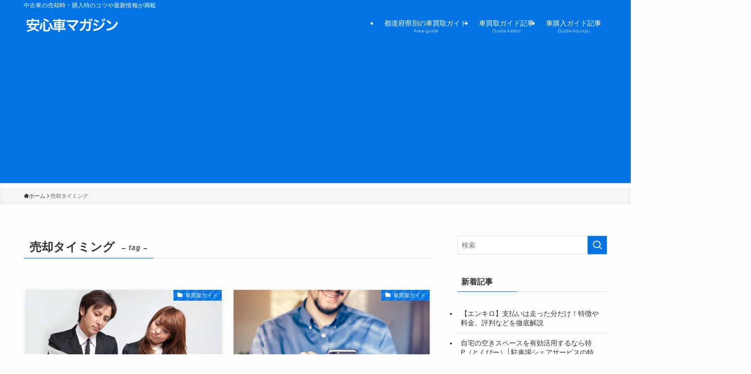

--- FILE ---
content_type: text/html; charset=UTF-8
request_url: https://anshinkuruma.jp/tag/%E5%A3%B2%E5%8D%B4%E3%82%BF%E3%82%A4%E3%83%9F%E3%83%B3%E3%82%B0/
body_size: 20370
content:
<!DOCTYPE html>
<html dir="ltr" lang="ja" prefix="og: https://ogp.me/ns#" data-loaded="false" data-scrolled="false" data-spmenu="closed">
<head>
<meta charset="utf-8">
<meta name="format-detection" content="telephone=no">
<meta http-equiv="X-UA-Compatible" content="IE=edge">
<meta name="viewport" content="width=device-width, viewport-fit=cover">
<title>売却タイミング | 安心車マガジン</title>
	<style>img:is([sizes="auto" i], [sizes^="auto," i]) { contain-intrinsic-size: 3000px 1500px }</style>
	
		<!-- All in One SEO 4.9.3 - aioseo.com -->
	<meta name="robots" content="max-image-preview:large" />
	<link rel="canonical" href="https://anshinkuruma.jp/tag/%e5%a3%b2%e5%8d%b4%e3%82%bf%e3%82%a4%e3%83%9f%e3%83%b3%e3%82%b0/" />
	<meta name="generator" content="All in One SEO (AIOSEO) 4.9.3" />
		<script type="application/ld+json" class="aioseo-schema">
			{"@context":"https:\/\/schema.org","@graph":[{"@type":"BreadcrumbList","@id":"https:\/\/anshinkuruma.jp\/tag\/%e5%a3%b2%e5%8d%b4%e3%82%bf%e3%82%a4%e3%83%9f%e3%83%b3%e3%82%b0\/#breadcrumblist","itemListElement":[{"@type":"ListItem","@id":"https:\/\/anshinkuruma.jp#listItem","position":1,"name":"\u30db\u30fc\u30e0","item":"https:\/\/anshinkuruma.jp","nextItem":{"@type":"ListItem","@id":"https:\/\/anshinkuruma.jp\/tag\/%e5%a3%b2%e5%8d%b4%e3%82%bf%e3%82%a4%e3%83%9f%e3%83%b3%e3%82%b0\/#listItem","name":"\u58f2\u5374\u30bf\u30a4\u30df\u30f3\u30b0"}},{"@type":"ListItem","@id":"https:\/\/anshinkuruma.jp\/tag\/%e5%a3%b2%e5%8d%b4%e3%82%bf%e3%82%a4%e3%83%9f%e3%83%b3%e3%82%b0\/#listItem","position":2,"name":"\u58f2\u5374\u30bf\u30a4\u30df\u30f3\u30b0","previousItem":{"@type":"ListItem","@id":"https:\/\/anshinkuruma.jp#listItem","name":"\u30db\u30fc\u30e0"}}]},{"@type":"CollectionPage","@id":"https:\/\/anshinkuruma.jp\/tag\/%e5%a3%b2%e5%8d%b4%e3%82%bf%e3%82%a4%e3%83%9f%e3%83%b3%e3%82%b0\/#collectionpage","url":"https:\/\/anshinkuruma.jp\/tag\/%e5%a3%b2%e5%8d%b4%e3%82%bf%e3%82%a4%e3%83%9f%e3%83%b3%e3%82%b0\/","name":"\u58f2\u5374\u30bf\u30a4\u30df\u30f3\u30b0 | \u5b89\u5fc3\u8eca\u30de\u30ac\u30b8\u30f3","inLanguage":"ja","isPartOf":{"@id":"https:\/\/anshinkuruma.jp\/#website"},"breadcrumb":{"@id":"https:\/\/anshinkuruma.jp\/tag\/%e5%a3%b2%e5%8d%b4%e3%82%bf%e3%82%a4%e3%83%9f%e3%83%b3%e3%82%b0\/#breadcrumblist"}},{"@type":"Organization","@id":"https:\/\/anshinkuruma.jp\/#organization","name":"\u5b89\u5fc3\u8eca\u30de\u30ac\u30b8\u30f3","description":"\u4e2d\u53e4\u8eca\u306e\u58f2\u5374\u6642\u30fb\u8cfc\u5165\u6642\u306e\u30b3\u30c4\u3084\u6700\u65b0\u60c5\u5831\u304c\u6e80\u8f09","url":"https:\/\/anshinkuruma.jp\/"},{"@type":"WebSite","@id":"https:\/\/anshinkuruma.jp\/#website","url":"https:\/\/anshinkuruma.jp\/","name":"\u5b89\u5fc3\u8eca\u30de\u30ac\u30b8\u30f3 - \u4e2d\u53e4\u8eca\u8cb7\u53d6\u30fb\u8eca\u8cfc\u5165\u306e\u60c5\u5831\u30e1\u30c7\u30a3\u30a2 -","description":"\u4e2d\u53e4\u8eca\u306e\u58f2\u5374\u6642\u30fb\u8cfc\u5165\u6642\u306e\u30b3\u30c4\u3084\u6700\u65b0\u60c5\u5831\u304c\u6e80\u8f09","inLanguage":"ja","publisher":{"@id":"https:\/\/anshinkuruma.jp\/#organization"}}]}
		</script>
		<!-- All in One SEO -->

<link rel="alternate" type="application/rss+xml" title="安心車マガジン &raquo; フィード" href="https://anshinkuruma.jp/feed/" />
<link rel="alternate" type="application/rss+xml" title="安心車マガジン &raquo; コメントフィード" href="https://anshinkuruma.jp/comments/feed/" />
<link rel="alternate" type="application/rss+xml" title="安心車マガジン &raquo; 売却タイミング タグのフィード" href="https://anshinkuruma.jp/tag/%e5%a3%b2%e5%8d%b4%e3%82%bf%e3%82%a4%e3%83%9f%e3%83%b3%e3%82%b0/feed/" />
<link rel='stylesheet' id='wp-block-library-css' href='https://anshinkuruma.jp/wp-includes/css/dist/block-library/style.min.css?ver=6.8.3' type='text/css' media='all' />
<link rel='stylesheet' id='swell-icons-css' href='https://anshinkuruma.jp/wp-content/themes/swell/build/css/swell-icons.css?ver=2.14.0' type='text/css' media='all' />
<link rel='stylesheet' id='main_style-css' href='https://anshinkuruma.jp/wp-content/themes/swell/build/css/main.css?ver=2.14.0' type='text/css' media='all' />
<link rel='stylesheet' id='swell_blocks-css' href='https://anshinkuruma.jp/wp-content/themes/swell/build/css/blocks.css?ver=2.14.0' type='text/css' media='all' />
<style id='swell_custom-inline-css' type='text/css'>
:root{--swl-fz--content:4vw;--swl-font_family:"游ゴシック体", "Yu Gothic", YuGothic, "Hiragino Kaku Gothic ProN", "Hiragino Sans", Meiryo, sans-serif;--swl-font_weight:500;--color_main:#0173e3;--color_text:#333;--color_link:#1176d4;--color_htag:#0173e3;--color_bg:#fdfdfd;--color_gradient1:#d8ffff;--color_gradient2:#87e7ff;--color_main_thin:rgba(1, 144, 255, 0.05 );--color_main_dark:rgba(1, 86, 170, 1 );--color_list_check:#0173e3;--color_list_num:#0173e3;--color_list_good:#86dd7b;--color_list_triangle:#f4e03a;--color_list_bad:#f36060;--color_faq_q:#d55656;--color_faq_a:#6599b7;--color_icon_good:#3cd250;--color_icon_good_bg:#ecffe9;--color_icon_bad:#4b73eb;--color_icon_bad_bg:#eafaff;--color_icon_info:#f578b4;--color_icon_info_bg:#fff0fa;--color_icon_announce:#ffa537;--color_icon_announce_bg:#fff5f0;--color_icon_pen:#7a7a7a;--color_icon_pen_bg:#f7f7f7;--color_icon_book:#787364;--color_icon_book_bg:#f8f6ef;--color_icon_point:#ffa639;--color_icon_check:#86d67c;--color_icon_batsu:#f36060;--color_icon_hatena:#5295cc;--color_icon_caution:#f7da38;--color_icon_memo:#84878a;--color_deep01:#e44141;--color_deep02:#3d79d5;--color_deep03:#63a84d;--color_deep04:#f09f4d;--color_pale01:#fff2f0;--color_pale02:#f3f8fd;--color_pale03:#f1f9ee;--color_pale04:#fdf9ee;--color_mark_blue:#b7e3ff;--color_mark_green:#bdf9c3;--color_mark_yellow:#fcf69f;--color_mark_orange:#ffddbc;--border01:solid 1px var(--color_main);--border02:double 4px var(--color_main);--border03:dashed 2px var(--color_border);--border04:solid 4px var(--color_gray);--card_posts_thumb_ratio:56.25%;--list_posts_thumb_ratio:61.805%;--big_posts_thumb_ratio:56.25%;--thumb_posts_thumb_ratio:61.805%;--blogcard_thumb_ratio:56.25%;--color_header_bg:#0173e3;--color_header_text:#ffffff;--color_footer_bg:#fdfdfd;--color_footer_text:#333;--container_size:1200px;--article_size:900px;--logo_size_sp:48px;--logo_size_pc:60px;--logo_size_pcfix:32px;}.swl-cell-bg[data-icon="doubleCircle"]{--cell-icon-color:#ffc977}.swl-cell-bg[data-icon="circle"]{--cell-icon-color:#94e29c}.swl-cell-bg[data-icon="triangle"]{--cell-icon-color:#eeda2f}.swl-cell-bg[data-icon="close"]{--cell-icon-color:#ec9191}.swl-cell-bg[data-icon="hatena"]{--cell-icon-color:#93c9da}.swl-cell-bg[data-icon="check"]{--cell-icon-color:#94e29c}.swl-cell-bg[data-icon="line"]{--cell-icon-color:#9b9b9b}.cap_box[data-colset="col1"]{--capbox-color:#f59b5f;--capbox-color--bg:#fff8eb}.cap_box[data-colset="col2"]{--capbox-color:#5fb9f5;--capbox-color--bg:#edf5ff}.cap_box[data-colset="col3"]{--capbox-color:#2fcd90;--capbox-color--bg:#eafaf2}.red_{--the-btn-color:#f74a4a;--the-btn-color2:#ffbc49;--the-solid-shadow: rgba(185, 56, 56, 1 )}.blue_{--the-btn-color:#338df4;--the-btn-color2:#35eaff;--the-solid-shadow: rgba(38, 106, 183, 1 )}.green_{--the-btn-color:#62d847;--the-btn-color2:#7bf7bd;--the-solid-shadow: rgba(74, 162, 53, 1 )}.is-style-btn_normal{--the-btn-radius:80px}.is-style-btn_solid{--the-btn-radius:80px}.is-style-btn_shiny{--the-btn-radius:80px}.is-style-btn_line{--the-btn-radius:80px}.post_content blockquote{padding:1.5em 2em 1.5em 3em}.post_content blockquote::before{content:"";display:block;width:5px;height:calc(100% - 3em);top:1.5em;left:1.5em;border-left:solid 1px rgba(180,180,180,.75);border-right:solid 1px rgba(180,180,180,.75);}.mark_blue{background:-webkit-linear-gradient(transparent 64%,var(--color_mark_blue) 0%);background:linear-gradient(transparent 64%,var(--color_mark_blue) 0%)}.mark_green{background:-webkit-linear-gradient(transparent 64%,var(--color_mark_green) 0%);background:linear-gradient(transparent 64%,var(--color_mark_green) 0%)}.mark_yellow{background:-webkit-linear-gradient(transparent 64%,var(--color_mark_yellow) 0%);background:linear-gradient(transparent 64%,var(--color_mark_yellow) 0%)}.mark_orange{background:-webkit-linear-gradient(transparent 64%,var(--color_mark_orange) 0%);background:linear-gradient(transparent 64%,var(--color_mark_orange) 0%)}[class*="is-style-icon_"]{color:#333;border-width:0}[class*="is-style-big_icon_"]{border-width:2px;border-style:solid}[data-col="gray"] .c-balloon__text{background:#f7f7f7;border-color:#ccc}[data-col="gray"] .c-balloon__before{border-right-color:#f7f7f7}[data-col="green"] .c-balloon__text{background:#d1f8c2;border-color:#9ddd93}[data-col="green"] .c-balloon__before{border-right-color:#d1f8c2}[data-col="blue"] .c-balloon__text{background:#e2f6ff;border-color:#93d2f0}[data-col="blue"] .c-balloon__before{border-right-color:#e2f6ff}[data-col="red"] .c-balloon__text{background:#ffebeb;border-color:#f48789}[data-col="red"] .c-balloon__before{border-right-color:#ffebeb}[data-col="yellow"] .c-balloon__text{background:#f9f7d2;border-color:#fbe593}[data-col="yellow"] .c-balloon__before{border-right-color:#f9f7d2}.-type-list2 .p-postList__body::after,.-type-big .p-postList__body::after{content: "READ MORE »";}.c-postThumb__cat{background-color:#0173e3;color:#fff;background-image: repeating-linear-gradient(-45deg,rgba(255,255,255,.1),rgba(255,255,255,.1) 6px,transparent 6px,transparent 12px)}.post_content h2:where(:not([class^="swell-block-"]):not(.faq_q):not(.p-postList__title)){background:var(--color_htag);padding:.75em 1em;color:#fff}.post_content h2:where(:not([class^="swell-block-"]):not(.faq_q):not(.p-postList__title))::before{position:absolute;display:block;pointer-events:none;content:"";top:-4px;left:0;width:100%;height:calc(100% + 4px);box-sizing:content-box;border-top:solid 2px var(--color_htag);border-bottom:solid 2px var(--color_htag)}.post_content h3:where(:not([class^="swell-block-"]):not(.faq_q):not(.p-postList__title)){padding:0 .5em .5em}.post_content h3:where(:not([class^="swell-block-"]):not(.faq_q):not(.p-postList__title))::before{content:"";width:100%;height:2px;background: repeating-linear-gradient(90deg, var(--color_htag) 0%, var(--color_htag) 29.3%, rgba(150,150,150,.2) 29.3%, rgba(150,150,150,.2) 100%)}.post_content h4:where(:not([class^="swell-block-"]):not(.faq_q):not(.p-postList__title)){padding:0 0 0 16px;border-left:solid 2px var(--color_htag)}.l-header{box-shadow: 0 1px 4px rgba(0,0,0,.12)}.l-header__bar{color:#fff;background:var(--color_main)}.l-header__menuBtn{order:1}.l-header__customBtn{order:3}.c-gnav a::after{background:var(--color_main);width:100%;height:2px;transform:scaleX(0)}.p-spHeadMenu .menu-item.-current{border-bottom-color:var(--color_main)}.c-gnav > li:hover > a::after,.c-gnav > .-current > a::after{transform: scaleX(1)}.c-gnav .sub-menu{color:#333;background:#fff}#pagetop{border-radius:50%}.c-widget__title.-spmenu{padding:.5em .75em;border-radius:var(--swl-radius--2, 0px);background:var(--color_main);color:#fff;}.c-widget__title.-footer{padding:.5em}.c-widget__title.-footer::before{content:"";bottom:0;left:0;width:40%;z-index:1;background:var(--color_main)}.c-widget__title.-footer::after{content:"";bottom:0;left:0;width:100%;background:var(--color_border)}.c-secTitle{border-left:solid 2px var(--color_main);padding:0em .75em}.p-spMenu{color:#333}.p-spMenu__inner::before{background:#fdfdfd;opacity:1}.p-spMenu__overlay{background:#000;opacity:0.6}[class*="page-numbers"]{color:#fff;background-color:#dedede}a{text-decoration: none}.l-topTitleArea.c-filterLayer::before{background-color:#000;opacity:0.2;content:""}@media screen and (min-width: 960px){:root{}}@media screen and (max-width: 959px){:root{}.l-header__logo{order:2;text-align:center}}@media screen and (min-width: 600px){:root{--swl-fz--content:16px;}}@media screen and (max-width: 599px){:root{}}@media (min-width: 1108px) {.alignwide{left:-100px;width:calc(100% + 200px);}}@media (max-width: 1108px) {.-sidebar-off .swell-block-fullWide__inner.l-container .alignwide{left:0px;width:100%;}}.is-style-btn_normal a,.is-style-btn_shiny a{box-shadow:var(--swl-btn_shadow)}.c-shareBtns__btn,.is-style-balloon>.c-tabList .c-tabList__button,.p-snsCta,[class*=page-numbers]{box-shadow:var(--swl-box_shadow)}.p-articleThumb__img,.p-articleThumb__youtube{box-shadow:var(--swl-img_shadow)}.p-pickupBanners__item .c-bannerLink,.p-postList__thumb{box-shadow:0 2px 8px rgba(0,0,0,.1),0 4px 4px -4px rgba(0,0,0,.1)}.p-postList.-w-ranking li:before{background-image:repeating-linear-gradient(-45deg,hsla(0,0%,100%,.1),hsla(0,0%,100%,.1) 6px,transparent 0,transparent 12px);box-shadow:1px 1px 4px rgba(0,0,0,.2)}.l-header__bar{position:relative;width:100%}.l-header__bar .c-catchphrase{color:inherit;font-size:12px;letter-spacing:var(--swl-letter_spacing,.2px);line-height:14px;margin-right:auto;overflow:hidden;padding:4px 0;white-space:nowrap;width:50%}.l-header__bar .c-iconList .c-iconList__link{margin:0;padding:4px 6px}.l-header__barInner{align-items:center;display:flex;justify-content:flex-end}@media (min-width:960px){.-series .l-header__inner{align-items:stretch;display:flex}.-series .l-header__logo{align-items:center;display:flex;flex-wrap:wrap;margin-right:24px;padding:16px 0}.-series .l-header__logo .c-catchphrase{font-size:13px;padding:4px 0}.-series .c-headLogo{margin-right:16px}.-series-right .l-header__inner{justify-content:space-between}.-series-right .c-gnavWrap{margin-left:auto}.-series-right .w-header{margin-left:12px}.-series-left .w-header{margin-left:auto}}@media (min-width:960px) and (min-width:600px){.-series .c-headLogo{max-width:400px}}.c-gnav .sub-menu a:before,.c-listMenu a:before{-webkit-font-smoothing:antialiased;-moz-osx-font-smoothing:grayscale;font-family:icomoon!important;font-style:normal;font-variant:normal;font-weight:400;line-height:1;text-transform:none}.c-submenuToggleBtn{display:none}.c-listMenu a{padding:.75em 1em .75em 1.5em;transition:padding .25s}.c-listMenu a:hover{padding-left:1.75em;padding-right:.75em}.c-gnav .sub-menu a:before,.c-listMenu a:before{color:inherit;content:"\e921";display:inline-block;left:2px;position:absolute;top:50%;-webkit-transform:translateY(-50%);transform:translateY(-50%);vertical-align:middle}.widget_categories>ul>.cat-item>a,.wp-block-categories-list>li>a{padding-left:1.75em}.c-listMenu .children,.c-listMenu .sub-menu{margin:0}.c-listMenu .children a,.c-listMenu .sub-menu a{font-size:.9em;padding-left:2.5em}.c-listMenu .children a:before,.c-listMenu .sub-menu a:before{left:1em}.c-listMenu .children a:hover,.c-listMenu .sub-menu a:hover{padding-left:2.75em}.c-listMenu .children ul a,.c-listMenu .sub-menu ul a{padding-left:3.25em}.c-listMenu .children ul a:before,.c-listMenu .sub-menu ul a:before{left:1.75em}.c-listMenu .children ul a:hover,.c-listMenu .sub-menu ul a:hover{padding-left:3.5em}.c-gnav li:hover>.sub-menu{opacity:1;visibility:visible}.c-gnav .sub-menu:before{background:inherit;content:"";height:100%;left:0;position:absolute;top:0;width:100%;z-index:0}.c-gnav .sub-menu .sub-menu{left:100%;top:0;z-index:-1}.c-gnav .sub-menu a{padding-left:2em}.c-gnav .sub-menu a:before{left:.5em}.c-gnav .sub-menu a:hover .ttl{left:4px}:root{--color_content_bg:var(--color_bg);}.c-widget__title.-side{padding:.5em}.c-widget__title.-side::before{content:"";bottom:0;left:0;width:40%;z-index:1;background:var(--color_main)}.c-widget__title.-side::after{content:"";bottom:0;left:0;width:100%;background:var(--color_border)}@media screen and (min-width: 960px){:root{}}@media screen and (max-width: 959px){:root{}}@media screen and (min-width: 600px){:root{}}@media screen and (max-width: 599px){:root{}}.swell-block-fullWide__inner.l-container{--swl-fw_inner_pad:var(--swl-pad_container,0px)}@media (min-width:960px){.-sidebar-on .l-content .alignfull,.-sidebar-on .l-content .alignwide{left:-16px;width:calc(100% + 32px)}.swell-block-fullWide__inner.l-article{--swl-fw_inner_pad:var(--swl-pad_post_content,0px)}.-sidebar-on .swell-block-fullWide__inner .alignwide{left:0;width:100%}.-sidebar-on .swell-block-fullWide__inner .alignfull{left:calc(0px - var(--swl-fw_inner_pad, 0))!important;margin-left:0!important;margin-right:0!important;width:calc(100% + var(--swl-fw_inner_pad, 0)*2)!important}}.-index-off .p-toc,.swell-toc-placeholder:empty{display:none}.p-toc.-modal{height:100%;margin:0;overflow-y:auto;padding:0}#main_content .p-toc{border-radius:var(--swl-radius--2,0);margin:4em auto;max-width:800px}#sidebar .p-toc{margin-top:-.5em}.p-toc .__pn:before{content:none!important;counter-increment:none}.p-toc .__prev{margin:0 0 1em}.p-toc .__next{margin:1em 0 0}.p-toc.is-omitted:not([data-omit=ct]) [data-level="2"] .p-toc__childList{height:0;margin-bottom:-.5em;visibility:hidden}.p-toc.is-omitted:not([data-omit=nest]){position:relative}.p-toc.is-omitted:not([data-omit=nest]):before{background:linear-gradient(hsla(0,0%,100%,0),var(--color_bg));bottom:5em;content:"";height:4em;left:0;opacity:.75;pointer-events:none;position:absolute;width:100%;z-index:1}.p-toc.is-omitted:not([data-omit=nest]):after{background:var(--color_bg);bottom:0;content:"";height:5em;left:0;opacity:.75;position:absolute;width:100%;z-index:1}.p-toc.is-omitted:not([data-omit=nest]) .__next,.p-toc.is-omitted:not([data-omit=nest]) [data-omit="1"]{display:none}.p-toc .p-toc__expandBtn{background-color:#f7f7f7;border:rgba(0,0,0,.2);border-radius:5em;box-shadow:0 0 0 1px #bbb;color:#333;display:block;font-size:14px;line-height:1.5;margin:.75em auto 0;min-width:6em;padding:.5em 1em;position:relative;transition:box-shadow .25s;z-index:2}.p-toc[data-omit=nest] .p-toc__expandBtn{display:inline-block;font-size:13px;margin:0 0 0 1.25em;padding:.5em .75em}.p-toc:not([data-omit=nest]) .p-toc__expandBtn:after,.p-toc:not([data-omit=nest]) .p-toc__expandBtn:before{border-top-color:inherit;border-top-style:dotted;border-top-width:3px;content:"";display:block;height:1px;position:absolute;top:calc(50% - 1px);transition:border-color .25s;width:100%;width:22px}.p-toc:not([data-omit=nest]) .p-toc__expandBtn:before{right:calc(100% + 1em)}.p-toc:not([data-omit=nest]) .p-toc__expandBtn:after{left:calc(100% + 1em)}.p-toc.is-expanded .p-toc__expandBtn{border-color:transparent}.p-toc__ttl{display:block;font-size:1.2em;line-height:1;position:relative;text-align:center}.p-toc__ttl:before{content:"\e918";display:inline-block;font-family:icomoon;margin-right:.5em;padding-bottom:2px;vertical-align:middle}#index_modal .p-toc__ttl{margin-bottom:.5em}.p-toc__list li{line-height:1.6}.p-toc__list>li+li{margin-top:.5em}.p-toc__list .p-toc__childList{padding-left:.5em}.p-toc__list [data-level="3"]{font-size:.9em}.p-toc__list .mininote{display:none}.post_content .p-toc__list{padding-left:0}#sidebar .p-toc__list{margin-bottom:0}#sidebar .p-toc__list .p-toc__childList{padding-left:0}.p-toc__link{color:inherit;font-size:inherit;text-decoration:none}.p-toc__link:hover{opacity:.8}.p-toc.-double{background:var(--color_gray);background:linear-gradient(-45deg,transparent 25%,var(--color_gray) 25%,var(--color_gray) 50%,transparent 50%,transparent 75%,var(--color_gray) 75%,var(--color_gray));background-clip:padding-box;background-size:4px 4px;border-bottom:4px double var(--color_border);border-top:4px double var(--color_border);padding:1.5em 1em 1em}.p-toc.-double .p-toc__ttl{margin-bottom:.75em}@media (min-width:960px){#main_content .p-toc{width:92%}}@media (hover:hover){.p-toc .p-toc__expandBtn:hover{border-color:transparent;box-shadow:0 0 0 2px currentcolor}}@media (min-width:600px){.p-toc.-double{padding:2em}}
</style>
<link rel='stylesheet' id='swell-parts/footer-css' href='https://anshinkuruma.jp/wp-content/themes/swell/build/css/modules/parts/footer.css?ver=2.14.0' type='text/css' media='all' />
<link rel='stylesheet' id='swell-page/term-css' href='https://anshinkuruma.jp/wp-content/themes/swell/build/css/modules/page/term.css?ver=2.14.0' type='text/css' media='all' />
<style id='classic-theme-styles-inline-css' type='text/css'>
/*! This file is auto-generated */
.wp-block-button__link{color:#fff;background-color:#32373c;border-radius:9999px;box-shadow:none;text-decoration:none;padding:calc(.667em + 2px) calc(1.333em + 2px);font-size:1.125em}.wp-block-file__button{background:#32373c;color:#fff;text-decoration:none}
</style>
<link rel='stylesheet' id='aioseo/css/src/vue/standalone/blocks/table-of-contents/global.scss-css' href='https://anshinkuruma.jp/wp-content/plugins/all-in-one-seo-pack/dist/Lite/assets/css/table-of-contents/global.e90f6d47.css?ver=4.9.3' type='text/css' media='all' />
<style id='global-styles-inline-css' type='text/css'>
:root{--wp--preset--aspect-ratio--square: 1;--wp--preset--aspect-ratio--4-3: 4/3;--wp--preset--aspect-ratio--3-4: 3/4;--wp--preset--aspect-ratio--3-2: 3/2;--wp--preset--aspect-ratio--2-3: 2/3;--wp--preset--aspect-ratio--16-9: 16/9;--wp--preset--aspect-ratio--9-16: 9/16;--wp--preset--color--black: #000;--wp--preset--color--cyan-bluish-gray: #abb8c3;--wp--preset--color--white: #fff;--wp--preset--color--pale-pink: #f78da7;--wp--preset--color--vivid-red: #cf2e2e;--wp--preset--color--luminous-vivid-orange: #ff6900;--wp--preset--color--luminous-vivid-amber: #fcb900;--wp--preset--color--light-green-cyan: #7bdcb5;--wp--preset--color--vivid-green-cyan: #00d084;--wp--preset--color--pale-cyan-blue: #8ed1fc;--wp--preset--color--vivid-cyan-blue: #0693e3;--wp--preset--color--vivid-purple: #9b51e0;--wp--preset--color--swl-main: var(--color_main);--wp--preset--color--swl-main-thin: var(--color_main_thin);--wp--preset--color--swl-gray: var(--color_gray);--wp--preset--color--swl-deep-01: var(--color_deep01);--wp--preset--color--swl-deep-02: var(--color_deep02);--wp--preset--color--swl-deep-03: var(--color_deep03);--wp--preset--color--swl-deep-04: var(--color_deep04);--wp--preset--color--swl-pale-01: var(--color_pale01);--wp--preset--color--swl-pale-02: var(--color_pale02);--wp--preset--color--swl-pale-03: var(--color_pale03);--wp--preset--color--swl-pale-04: var(--color_pale04);--wp--preset--gradient--vivid-cyan-blue-to-vivid-purple: linear-gradient(135deg,rgba(6,147,227,1) 0%,rgb(155,81,224) 100%);--wp--preset--gradient--light-green-cyan-to-vivid-green-cyan: linear-gradient(135deg,rgb(122,220,180) 0%,rgb(0,208,130) 100%);--wp--preset--gradient--luminous-vivid-amber-to-luminous-vivid-orange: linear-gradient(135deg,rgba(252,185,0,1) 0%,rgba(255,105,0,1) 100%);--wp--preset--gradient--luminous-vivid-orange-to-vivid-red: linear-gradient(135deg,rgba(255,105,0,1) 0%,rgb(207,46,46) 100%);--wp--preset--gradient--very-light-gray-to-cyan-bluish-gray: linear-gradient(135deg,rgb(238,238,238) 0%,rgb(169,184,195) 100%);--wp--preset--gradient--cool-to-warm-spectrum: linear-gradient(135deg,rgb(74,234,220) 0%,rgb(151,120,209) 20%,rgb(207,42,186) 40%,rgb(238,44,130) 60%,rgb(251,105,98) 80%,rgb(254,248,76) 100%);--wp--preset--gradient--blush-light-purple: linear-gradient(135deg,rgb(255,206,236) 0%,rgb(152,150,240) 100%);--wp--preset--gradient--blush-bordeaux: linear-gradient(135deg,rgb(254,205,165) 0%,rgb(254,45,45) 50%,rgb(107,0,62) 100%);--wp--preset--gradient--luminous-dusk: linear-gradient(135deg,rgb(255,203,112) 0%,rgb(199,81,192) 50%,rgb(65,88,208) 100%);--wp--preset--gradient--pale-ocean: linear-gradient(135deg,rgb(255,245,203) 0%,rgb(182,227,212) 50%,rgb(51,167,181) 100%);--wp--preset--gradient--electric-grass: linear-gradient(135deg,rgb(202,248,128) 0%,rgb(113,206,126) 100%);--wp--preset--gradient--midnight: linear-gradient(135deg,rgb(2,3,129) 0%,rgb(40,116,252) 100%);--wp--preset--font-size--small: 0.9em;--wp--preset--font-size--medium: 1.1em;--wp--preset--font-size--large: 1.25em;--wp--preset--font-size--x-large: 42px;--wp--preset--font-size--xs: 0.75em;--wp--preset--font-size--huge: 1.6em;--wp--preset--spacing--20: 0.44rem;--wp--preset--spacing--30: 0.67rem;--wp--preset--spacing--40: 1rem;--wp--preset--spacing--50: 1.5rem;--wp--preset--spacing--60: 2.25rem;--wp--preset--spacing--70: 3.38rem;--wp--preset--spacing--80: 5.06rem;--wp--preset--shadow--natural: 6px 6px 9px rgba(0, 0, 0, 0.2);--wp--preset--shadow--deep: 12px 12px 50px rgba(0, 0, 0, 0.4);--wp--preset--shadow--sharp: 6px 6px 0px rgba(0, 0, 0, 0.2);--wp--preset--shadow--outlined: 6px 6px 0px -3px rgba(255, 255, 255, 1), 6px 6px rgba(0, 0, 0, 1);--wp--preset--shadow--crisp: 6px 6px 0px rgba(0, 0, 0, 1);}:where(.is-layout-flex){gap: 0.5em;}:where(.is-layout-grid){gap: 0.5em;}body .is-layout-flex{display: flex;}.is-layout-flex{flex-wrap: wrap;align-items: center;}.is-layout-flex > :is(*, div){margin: 0;}body .is-layout-grid{display: grid;}.is-layout-grid > :is(*, div){margin: 0;}:where(.wp-block-columns.is-layout-flex){gap: 2em;}:where(.wp-block-columns.is-layout-grid){gap: 2em;}:where(.wp-block-post-template.is-layout-flex){gap: 1.25em;}:where(.wp-block-post-template.is-layout-grid){gap: 1.25em;}.has-black-color{color: var(--wp--preset--color--black) !important;}.has-cyan-bluish-gray-color{color: var(--wp--preset--color--cyan-bluish-gray) !important;}.has-white-color{color: var(--wp--preset--color--white) !important;}.has-pale-pink-color{color: var(--wp--preset--color--pale-pink) !important;}.has-vivid-red-color{color: var(--wp--preset--color--vivid-red) !important;}.has-luminous-vivid-orange-color{color: var(--wp--preset--color--luminous-vivid-orange) !important;}.has-luminous-vivid-amber-color{color: var(--wp--preset--color--luminous-vivid-amber) !important;}.has-light-green-cyan-color{color: var(--wp--preset--color--light-green-cyan) !important;}.has-vivid-green-cyan-color{color: var(--wp--preset--color--vivid-green-cyan) !important;}.has-pale-cyan-blue-color{color: var(--wp--preset--color--pale-cyan-blue) !important;}.has-vivid-cyan-blue-color{color: var(--wp--preset--color--vivid-cyan-blue) !important;}.has-vivid-purple-color{color: var(--wp--preset--color--vivid-purple) !important;}.has-black-background-color{background-color: var(--wp--preset--color--black) !important;}.has-cyan-bluish-gray-background-color{background-color: var(--wp--preset--color--cyan-bluish-gray) !important;}.has-white-background-color{background-color: var(--wp--preset--color--white) !important;}.has-pale-pink-background-color{background-color: var(--wp--preset--color--pale-pink) !important;}.has-vivid-red-background-color{background-color: var(--wp--preset--color--vivid-red) !important;}.has-luminous-vivid-orange-background-color{background-color: var(--wp--preset--color--luminous-vivid-orange) !important;}.has-luminous-vivid-amber-background-color{background-color: var(--wp--preset--color--luminous-vivid-amber) !important;}.has-light-green-cyan-background-color{background-color: var(--wp--preset--color--light-green-cyan) !important;}.has-vivid-green-cyan-background-color{background-color: var(--wp--preset--color--vivid-green-cyan) !important;}.has-pale-cyan-blue-background-color{background-color: var(--wp--preset--color--pale-cyan-blue) !important;}.has-vivid-cyan-blue-background-color{background-color: var(--wp--preset--color--vivid-cyan-blue) !important;}.has-vivid-purple-background-color{background-color: var(--wp--preset--color--vivid-purple) !important;}.has-black-border-color{border-color: var(--wp--preset--color--black) !important;}.has-cyan-bluish-gray-border-color{border-color: var(--wp--preset--color--cyan-bluish-gray) !important;}.has-white-border-color{border-color: var(--wp--preset--color--white) !important;}.has-pale-pink-border-color{border-color: var(--wp--preset--color--pale-pink) !important;}.has-vivid-red-border-color{border-color: var(--wp--preset--color--vivid-red) !important;}.has-luminous-vivid-orange-border-color{border-color: var(--wp--preset--color--luminous-vivid-orange) !important;}.has-luminous-vivid-amber-border-color{border-color: var(--wp--preset--color--luminous-vivid-amber) !important;}.has-light-green-cyan-border-color{border-color: var(--wp--preset--color--light-green-cyan) !important;}.has-vivid-green-cyan-border-color{border-color: var(--wp--preset--color--vivid-green-cyan) !important;}.has-pale-cyan-blue-border-color{border-color: var(--wp--preset--color--pale-cyan-blue) !important;}.has-vivid-cyan-blue-border-color{border-color: var(--wp--preset--color--vivid-cyan-blue) !important;}.has-vivid-purple-border-color{border-color: var(--wp--preset--color--vivid-purple) !important;}.has-vivid-cyan-blue-to-vivid-purple-gradient-background{background: var(--wp--preset--gradient--vivid-cyan-blue-to-vivid-purple) !important;}.has-light-green-cyan-to-vivid-green-cyan-gradient-background{background: var(--wp--preset--gradient--light-green-cyan-to-vivid-green-cyan) !important;}.has-luminous-vivid-amber-to-luminous-vivid-orange-gradient-background{background: var(--wp--preset--gradient--luminous-vivid-amber-to-luminous-vivid-orange) !important;}.has-luminous-vivid-orange-to-vivid-red-gradient-background{background: var(--wp--preset--gradient--luminous-vivid-orange-to-vivid-red) !important;}.has-very-light-gray-to-cyan-bluish-gray-gradient-background{background: var(--wp--preset--gradient--very-light-gray-to-cyan-bluish-gray) !important;}.has-cool-to-warm-spectrum-gradient-background{background: var(--wp--preset--gradient--cool-to-warm-spectrum) !important;}.has-blush-light-purple-gradient-background{background: var(--wp--preset--gradient--blush-light-purple) !important;}.has-blush-bordeaux-gradient-background{background: var(--wp--preset--gradient--blush-bordeaux) !important;}.has-luminous-dusk-gradient-background{background: var(--wp--preset--gradient--luminous-dusk) !important;}.has-pale-ocean-gradient-background{background: var(--wp--preset--gradient--pale-ocean) !important;}.has-electric-grass-gradient-background{background: var(--wp--preset--gradient--electric-grass) !important;}.has-midnight-gradient-background{background: var(--wp--preset--gradient--midnight) !important;}.has-small-font-size{font-size: var(--wp--preset--font-size--small) !important;}.has-medium-font-size{font-size: var(--wp--preset--font-size--medium) !important;}.has-large-font-size{font-size: var(--wp--preset--font-size--large) !important;}.has-x-large-font-size{font-size: var(--wp--preset--font-size--x-large) !important;}
:where(.wp-block-post-template.is-layout-flex){gap: 1.25em;}:where(.wp-block-post-template.is-layout-grid){gap: 1.25em;}
:where(.wp-block-columns.is-layout-flex){gap: 2em;}:where(.wp-block-columns.is-layout-grid){gap: 2em;}
:root :where(.wp-block-pullquote){font-size: 1.5em;line-height: 1.6;}
</style>
<link rel='stylesheet' id='child_style-css' href='https://anshinkuruma.jp/wp-content/themes/swell_child/style.css?ver=20241218104111' type='text/css' media='all' />

<noscript><link href="https://anshinkuruma.jp/wp-content/themes/swell/build/css/noscript.css" rel="stylesheet"></noscript>
<link rel="https://api.w.org/" href="https://anshinkuruma.jp/wp-json/" /><link rel="alternate" title="JSON" type="application/json" href="https://anshinkuruma.jp/wp-json/wp/v2/tags/40" /><link rel="icon" href="https://anshinkuruma.jp/wp-content/uploads/2021/05/cropped-apple-touch-icon-32x32.png" sizes="32x32" />
<link rel="icon" href="https://anshinkuruma.jp/wp-content/uploads/2021/05/cropped-apple-touch-icon-192x192.png" sizes="192x192" />
<link rel="apple-touch-icon" href="https://anshinkuruma.jp/wp-content/uploads/2021/05/cropped-apple-touch-icon-180x180.png" />
<meta name="msapplication-TileImage" content="https://anshinkuruma.jp/wp-content/uploads/2021/05/cropped-apple-touch-icon-270x270.png" />
		<style type="text/css" id="wp-custom-css">
			.l-header__logo{
	padding: 0 !important;
}		</style>
		
<link rel="stylesheet" href="https://anshinkuruma.jp/wp-content/themes/swell/build/css/print.css" media="print" >
<!-- Google Tag Manager -->
<script>(function(w,d,s,l,i){w[l]=w[l]||[];w[l].push({'gtm.start':
new Date().getTime(),event:'gtm.js'});var f=d.getElementsByTagName(s)[0],
j=d.createElement(s),dl=l!='dataLayer'?'&l='+l:'';j.async=true;j.src=
'https://www.googletagmanager.com/gtm.js?id='+i+dl;f.parentNode.insertBefore(j,f);
})(window,document,'script','dataLayer','GTM-5JZCDWG');</script>
<!-- End Google Tag Manager -->

<!-- Google tag (gtag.js) -->
<script async src="https://www.googletagmanager.com/gtag/js?id=G-V5E0WNNC52"></script>
<script>
  window.dataLayer = window.dataLayer || [];
  function gtag(){dataLayer.push(arguments);}
  gtag('js', new Date());

  gtag('config', 'G-V5E0WNNC52');
</script>
<script async src="https://pagead2.googlesyndication.com/pagead/js/adsbygoogle.js?client=ca-pub-6205980071848979"
     crossorigin="anonymous"></script>
</head>
<body>
<div id="body_wrap" class="archive tag tag-40 wp-theme-swell wp-child-theme-swell_child -body-solid -index-off -sidebar-on -frame-off id_40" >
<div id="sp_menu" class="p-spMenu -left">
	<div class="p-spMenu__inner">
		<div class="p-spMenu__closeBtn">
			<button class="c-iconBtn -menuBtn c-plainBtn" data-onclick="toggleMenu" aria-label="メニューを閉じる">
				<i class="c-iconBtn__icon icon-close-thin"></i>
			</button>
		</div>
		<div class="p-spMenu__body">
			<div class="c-widget__title -spmenu">
				MENU			</div>
			<div class="p-spMenu__nav">
				<ul class="c-spnav c-listMenu"><li class="menu-item menu-item-type-taxonomy menu-item-object-category menu-item-8669"><a href="https://anshinkuruma.jp/category/areaguide/">都道府県別の車買取ガイド<span class="c-smallNavTitle desc">Area-guide</span></a></li>
<li class="menu-item menu-item-type-taxonomy menu-item-object-category menu-item-has-children menu-item-27"><a href="https://anshinkuruma.jp/category/guide/" title="Guide-kaitori">車買取ガイド記事<span class="c-smallNavTitle desc">Guide-kaitori</span></a>
<ul class="sub-menu">
	<li class="menu-item menu-item-type-custom menu-item-object-custom menu-item-37391"><a href="/carkaitori_matome/">中古車買取ガイドまとめ</a></li>
	<li class="menu-item menu-item-type-taxonomy menu-item-object-category menu-item-80"><a href="https://anshinkuruma.jp/category/guide/gyosha/">中古車買い取り業者選び</a></li>
	<li class="menu-item menu-item-type-taxonomy menu-item-object-category menu-item-81"><a href="https://anshinkuruma.jp/category/guide/docs/">中古車売却手続き</a></li>
	<li class="menu-item menu-item-type-taxonomy menu-item-object-category menu-item-79"><a href="https://anshinkuruma.jp/category/guide/flow/">中古車売却の流れ</a></li>
	<li class="menu-item menu-item-type-taxonomy menu-item-object-category menu-item-2976"><a href="https://anshinkuruma.jp/category/guide/scrapped/">廃車・事故車の買取</a></li>
	<li class="menu-item menu-item-type-taxonomy menu-item-object-category menu-item-has-children menu-item-1418"><a href="https://anshinkuruma.jp/category/guide/sellguide/">車種別の売却ガイド<span class="c-smallNavTitle desc">車種別の売却ガイドです。売るタイミングや高く売るためのコツなどを車種別にご紹介します。</span></a>
	<ul class="sub-menu">
		<li class="menu-item menu-item-type-taxonomy menu-item-object-category menu-item-9524"><a href="https://anshinkuruma.jp/category/guide/sellguide/lexus/">レクサス</a></li>
		<li class="menu-item menu-item-type-taxonomy menu-item-object-category menu-item-1419"><a href="https://anshinkuruma.jp/category/guide/sellguide/toyotasellguide/">トヨタ<span class="c-smallNavTitle desc">トヨタ車の車種別の売却ガイドです。売るタイミングや高く売るためのコツなどを車種別にご紹介します。</span></a></li>
		<li class="menu-item menu-item-type-taxonomy menu-item-object-category menu-item-1420"><a href="https://anshinkuruma.jp/category/guide/sellguide/hondasellguide/">ホンダ<span class="c-smallNavTitle desc">ホンダ車の車種別の売却ガイドです。売るタイミングや高く売るためのコツなどを車種別にご紹介します。</span></a></li>
		<li class="menu-item menu-item-type-taxonomy menu-item-object-category menu-item-1421"><a href="https://anshinkuruma.jp/category/guide/sellguide/nissansellguide/">日産<span class="c-smallNavTitle desc">日産車の車種別の売却ガイドです。売るタイミングや高く売るためのコツなどを車種別にご紹介します。</span></a></li>
		<li class="menu-item menu-item-type-taxonomy menu-item-object-category menu-item-1429"><a href="https://anshinkuruma.jp/category/guide/sellguide/matsudasellguide/">マツダ<span class="c-smallNavTitle desc">マツダ車の車種別の売却ガイドです。売るタイミングや高く売るためのコツなどを車種別にご紹介します。</span></a></li>
		<li class="menu-item menu-item-type-taxonomy menu-item-object-category menu-item-1427"><a href="https://anshinkuruma.jp/category/guide/sellguide/subarusellguide/">スバル<span class="c-smallNavTitle desc">スバル車の車種別の売却ガイドです。売るタイミングや高く売るためのコツなどを車種別にご紹介します。</span></a></li>
		<li class="menu-item menu-item-type-taxonomy menu-item-object-category menu-item-1426"><a href="https://anshinkuruma.jp/category/guide/sellguide/suzukisellguide/">スズキ<span class="c-smallNavTitle desc">スズキ車の車種別の売却ガイドです。売るタイミングや高く売るためのコツなどを車種別にご紹介します。</span></a></li>
		<li class="menu-item menu-item-type-taxonomy menu-item-object-category menu-item-9525"><a href="https://anshinkuruma.jp/category/guide/sellguide/mitsubishi/">三菱</a></li>
		<li class="menu-item menu-item-type-taxonomy menu-item-object-category menu-item-1428"><a href="https://anshinkuruma.jp/category/guide/sellguide/daihatsusellguide/">ダイハツ<span class="c-smallNavTitle desc">ダイハツ車の車種別の売却ガイドです。売るタイミングや高く売るためのコツなどを車種別にご紹介します。</span></a></li>
		<li class="menu-item menu-item-type-taxonomy menu-item-object-category menu-item-13132"><a href="https://anshinkuruma.jp/category/guide/sellguide/mercedesbenz/">メルセデス・ベンツ</a></li>
		<li class="menu-item menu-item-type-taxonomy menu-item-object-category menu-item-13130"><a href="https://anshinkuruma.jp/category/guide/sellguide/bmw/">BMW</a></li>
		<li class="menu-item menu-item-type-taxonomy menu-item-object-category menu-item-13131"><a href="https://anshinkuruma.jp/category/guide/sellguide/volkswagen/">フォルクスワーゲン</a></li>
		<li class="menu-item menu-item-type-taxonomy menu-item-object-category menu-item-13133"><a href="https://anshinkuruma.jp/category/guide/sellguide/audi/">アウディ</a></li>
		<li class="menu-item menu-item-type-taxonomy menu-item-object-category menu-item-13134"><a href="https://anshinkuruma.jp/category/guide/sellguide/mini/">MINI</a></li>
		<li class="menu-item menu-item-type-taxonomy menu-item-object-category menu-item-1422"><a href="https://anshinkuruma.jp/category/guide/sellguide/yunyusellguide/">その他輸入車<span class="c-smallNavTitle desc">輸入車の車種別の売却ガイドです。売るタイミングや高く売るためのコツなどを車種別にご紹介します。</span></a></li>
	</ul>
</li>
</ul>
</li>
<li class="menu-item menu-item-type-taxonomy menu-item-object-category menu-item-has-children menu-item-4965"><a href="https://anshinkuruma.jp/category/bguide/" title="Guide-kounyu">車購入ガイド記事<span class="c-smallNavTitle desc">Guide-kounyu</span></a>
<ul class="sub-menu">
	<li class="menu-item menu-item-type-custom menu-item-object-custom menu-item-43577"><a href="/%e8%bb%8a%e8%b3%bc%e5%85%a5%e6%99%82%e3%81%ae%e3%81%8a%e5%bd%b9%e7%ab%8b%e3%81%a1%e6%83%85%e5%a0%b1/">車購入時のお役立ち記事まとめ</a></li>
	<li class="menu-item menu-item-type-taxonomy menu-item-object-category menu-item-7832"><a href="https://anshinkuruma.jp/category/bguide/procedures/">車の選び方・購入手続きのポイント</a></li>
	<li class="menu-item menu-item-type-taxonomy menu-item-object-category menu-item-6663"><a href="https://anshinkuruma.jp/category/bguide/bodytype/">ボディタイプ・車種別の購入ガイド</a></li>
	<li class="menu-item menu-item-type-taxonomy menu-item-object-category menu-item-6664"><a href="https://anshinkuruma.jp/category/bguide/carinsurance/">自動車保険の選び方</a></li>
	<li class="menu-item menu-item-type-taxonomy menu-item-object-category menu-item-7376"><a href="https://anshinkuruma.jp/category/bguide/carloan/">車のローン・マイカーローン</a></li>
	<li class="menu-item menu-item-type-taxonomy menu-item-object-category menu-item-has-children menu-item-7038"><a href="https://anshinkuruma.jp/category/bguide/maintenancecost/">維持費・税金</a>
	<ul class="sub-menu">
		<li class="menu-item menu-item-type-taxonomy menu-item-object-category menu-item-13128"><a href="https://anshinkuruma.jp/category/bguide/maintenancecost/japanesecar/">国産車</a></li>
		<li class="menu-item menu-item-type-taxonomy menu-item-object-category menu-item-13129"><a href="https://anshinkuruma.jp/category/bguide/maintenancecost/foreigncar/">輸入車</a></li>
	</ul>
</li>
</ul>
</li>
</ul>			</div>
					</div>
	</div>
	<div class="p-spMenu__overlay c-overlay" data-onclick="toggleMenu"></div>
</div>
<header id="header" class="l-header -series -series-right" data-spfix="0">
	<div class="l-header__bar pc_">
	<div class="l-header__barInner l-container">
		<div class="c-catchphrase">中古車の売却時・購入時のコツや最新情報が満載</div>	</div>
</div>
	<div class="l-header__inner l-container">
		<div class="l-header__logo">
			<div class="c-headLogo -img"><a href="https://anshinkuruma.jp/" title="安心車マガジン" class="c-headLogo__link" rel="home"><img width="493" height="151"  src="https://anshinkuruma.jp/wp-content/uploads/2021/05/logo.png" alt="安心車マガジン" class="c-headLogo__img" sizes="(max-width: 959px) 50vw, 800px" decoding="async" loading="eager" ></a></div>					</div>
		<nav id="gnav" class="l-header__gnav c-gnavWrap">
					<ul class="c-gnav">
			<li class="menu-item menu-item-type-taxonomy menu-item-object-category menu-item-8669"><a href="https://anshinkuruma.jp/category/areaguide/"><span class="ttl">都道府県別の車買取ガイド</span><span class="c-smallNavTitle desc">Area-guide</span></a></li>
<li class="menu-item menu-item-type-taxonomy menu-item-object-category menu-item-has-children menu-item-27"><a href="https://anshinkuruma.jp/category/guide/" title="Guide-kaitori"><span class="ttl">車買取ガイド記事</span><span class="c-smallNavTitle desc">Guide-kaitori</span></a>
<ul class="sub-menu">
	<li class="menu-item menu-item-type-custom menu-item-object-custom menu-item-37391"><a href="/carkaitori_matome/"><span class="ttl">中古車買取ガイドまとめ</span></a></li>
	<li class="menu-item menu-item-type-taxonomy menu-item-object-category menu-item-80"><a href="https://anshinkuruma.jp/category/guide/gyosha/"><span class="ttl">中古車買い取り業者選び</span></a></li>
	<li class="menu-item menu-item-type-taxonomy menu-item-object-category menu-item-81"><a href="https://anshinkuruma.jp/category/guide/docs/"><span class="ttl">中古車売却手続き</span></a></li>
	<li class="menu-item menu-item-type-taxonomy menu-item-object-category menu-item-79"><a href="https://anshinkuruma.jp/category/guide/flow/"><span class="ttl">中古車売却の流れ</span></a></li>
	<li class="menu-item menu-item-type-taxonomy menu-item-object-category menu-item-2976"><a href="https://anshinkuruma.jp/category/guide/scrapped/"><span class="ttl">廃車・事故車の買取</span></a></li>
	<li class="menu-item menu-item-type-taxonomy menu-item-object-category menu-item-has-children menu-item-1418"><a href="https://anshinkuruma.jp/category/guide/sellguide/"><span class="ttl">車種別の売却ガイド</span><span class="c-smallNavTitle desc">車種別の売却ガイドです。売るタイミングや高く売るためのコツなどを車種別にご紹介します。</span></a>
	<ul class="sub-menu">
		<li class="menu-item menu-item-type-taxonomy menu-item-object-category menu-item-9524"><a href="https://anshinkuruma.jp/category/guide/sellguide/lexus/"><span class="ttl">レクサス</span></a></li>
		<li class="menu-item menu-item-type-taxonomy menu-item-object-category menu-item-1419"><a href="https://anshinkuruma.jp/category/guide/sellguide/toyotasellguide/"><span class="ttl">トヨタ</span><span class="c-smallNavTitle desc">トヨタ車の車種別の売却ガイドです。売るタイミングや高く売るためのコツなどを車種別にご紹介します。</span></a></li>
		<li class="menu-item menu-item-type-taxonomy menu-item-object-category menu-item-1420"><a href="https://anshinkuruma.jp/category/guide/sellguide/hondasellguide/"><span class="ttl">ホンダ</span><span class="c-smallNavTitle desc">ホンダ車の車種別の売却ガイドです。売るタイミングや高く売るためのコツなどを車種別にご紹介します。</span></a></li>
		<li class="menu-item menu-item-type-taxonomy menu-item-object-category menu-item-1421"><a href="https://anshinkuruma.jp/category/guide/sellguide/nissansellguide/"><span class="ttl">日産</span><span class="c-smallNavTitle desc">日産車の車種別の売却ガイドです。売るタイミングや高く売るためのコツなどを車種別にご紹介します。</span></a></li>
		<li class="menu-item menu-item-type-taxonomy menu-item-object-category menu-item-1429"><a href="https://anshinkuruma.jp/category/guide/sellguide/matsudasellguide/"><span class="ttl">マツダ</span><span class="c-smallNavTitle desc">マツダ車の車種別の売却ガイドです。売るタイミングや高く売るためのコツなどを車種別にご紹介します。</span></a></li>
		<li class="menu-item menu-item-type-taxonomy menu-item-object-category menu-item-1427"><a href="https://anshinkuruma.jp/category/guide/sellguide/subarusellguide/"><span class="ttl">スバル</span><span class="c-smallNavTitle desc">スバル車の車種別の売却ガイドです。売るタイミングや高く売るためのコツなどを車種別にご紹介します。</span></a></li>
		<li class="menu-item menu-item-type-taxonomy menu-item-object-category menu-item-1426"><a href="https://anshinkuruma.jp/category/guide/sellguide/suzukisellguide/"><span class="ttl">スズキ</span><span class="c-smallNavTitle desc">スズキ車の車種別の売却ガイドです。売るタイミングや高く売るためのコツなどを車種別にご紹介します。</span></a></li>
		<li class="menu-item menu-item-type-taxonomy menu-item-object-category menu-item-9525"><a href="https://anshinkuruma.jp/category/guide/sellguide/mitsubishi/"><span class="ttl">三菱</span></a></li>
		<li class="menu-item menu-item-type-taxonomy menu-item-object-category menu-item-1428"><a href="https://anshinkuruma.jp/category/guide/sellguide/daihatsusellguide/"><span class="ttl">ダイハツ</span><span class="c-smallNavTitle desc">ダイハツ車の車種別の売却ガイドです。売るタイミングや高く売るためのコツなどを車種別にご紹介します。</span></a></li>
		<li class="menu-item menu-item-type-taxonomy menu-item-object-category menu-item-13132"><a href="https://anshinkuruma.jp/category/guide/sellguide/mercedesbenz/"><span class="ttl">メルセデス・ベンツ</span></a></li>
		<li class="menu-item menu-item-type-taxonomy menu-item-object-category menu-item-13130"><a href="https://anshinkuruma.jp/category/guide/sellguide/bmw/"><span class="ttl">BMW</span></a></li>
		<li class="menu-item menu-item-type-taxonomy menu-item-object-category menu-item-13131"><a href="https://anshinkuruma.jp/category/guide/sellguide/volkswagen/"><span class="ttl">フォルクスワーゲン</span></a></li>
		<li class="menu-item menu-item-type-taxonomy menu-item-object-category menu-item-13133"><a href="https://anshinkuruma.jp/category/guide/sellguide/audi/"><span class="ttl">アウディ</span></a></li>
		<li class="menu-item menu-item-type-taxonomy menu-item-object-category menu-item-13134"><a href="https://anshinkuruma.jp/category/guide/sellguide/mini/"><span class="ttl">MINI</span></a></li>
		<li class="menu-item menu-item-type-taxonomy menu-item-object-category menu-item-1422"><a href="https://anshinkuruma.jp/category/guide/sellguide/yunyusellguide/"><span class="ttl">その他輸入車</span><span class="c-smallNavTitle desc">輸入車の車種別の売却ガイドです。売るタイミングや高く売るためのコツなどを車種別にご紹介します。</span></a></li>
	</ul>
</li>
</ul>
</li>
<li class="menu-item menu-item-type-taxonomy menu-item-object-category menu-item-has-children menu-item-4965"><a href="https://anshinkuruma.jp/category/bguide/" title="Guide-kounyu"><span class="ttl">車購入ガイド記事</span><span class="c-smallNavTitle desc">Guide-kounyu</span></a>
<ul class="sub-menu">
	<li class="menu-item menu-item-type-custom menu-item-object-custom menu-item-43577"><a href="/%e8%bb%8a%e8%b3%bc%e5%85%a5%e6%99%82%e3%81%ae%e3%81%8a%e5%bd%b9%e7%ab%8b%e3%81%a1%e6%83%85%e5%a0%b1/"><span class="ttl">車購入時のお役立ち記事まとめ</span></a></li>
	<li class="menu-item menu-item-type-taxonomy menu-item-object-category menu-item-7832"><a href="https://anshinkuruma.jp/category/bguide/procedures/"><span class="ttl">車の選び方・購入手続きのポイント</span></a></li>
	<li class="menu-item menu-item-type-taxonomy menu-item-object-category menu-item-6663"><a href="https://anshinkuruma.jp/category/bguide/bodytype/"><span class="ttl">ボディタイプ・車種別の購入ガイド</span></a></li>
	<li class="menu-item menu-item-type-taxonomy menu-item-object-category menu-item-6664"><a href="https://anshinkuruma.jp/category/bguide/carinsurance/"><span class="ttl">自動車保険の選び方</span></a></li>
	<li class="menu-item menu-item-type-taxonomy menu-item-object-category menu-item-7376"><a href="https://anshinkuruma.jp/category/bguide/carloan/"><span class="ttl">車のローン・マイカーローン</span></a></li>
	<li class="menu-item menu-item-type-taxonomy menu-item-object-category menu-item-has-children menu-item-7038"><a href="https://anshinkuruma.jp/category/bguide/maintenancecost/"><span class="ttl">維持費・税金</span></a>
	<ul class="sub-menu">
		<li class="menu-item menu-item-type-taxonomy menu-item-object-category menu-item-13128"><a href="https://anshinkuruma.jp/category/bguide/maintenancecost/japanesecar/"><span class="ttl">国産車</span></a></li>
		<li class="menu-item menu-item-type-taxonomy menu-item-object-category menu-item-13129"><a href="https://anshinkuruma.jp/category/bguide/maintenancecost/foreigncar/"><span class="ttl">輸入車</span></a></li>
	</ul>
</li>
</ul>
</li>
					</ul>
			</nav>
		<div class="l-header__customBtn sp_">
			<button class="c-iconBtn c-plainBtn" data-onclick="toggleSearch" aria-label="検索ボタン">
			<i class="c-iconBtn__icon icon-search"></i>
					</button>
	</div>
<div class="l-header__menuBtn sp_">
	<button class="c-iconBtn -menuBtn c-plainBtn" data-onclick="toggleMenu" aria-label="メニューボタン">
		<i class="c-iconBtn__icon icon-menu-thin"></i>
			</button>
</div>
	</div>
	</header>
<div id="breadcrumb" class="p-breadcrumb -bg-on"><ol class="p-breadcrumb__list l-container"><li class="p-breadcrumb__item"><a href="https://anshinkuruma.jp/" class="p-breadcrumb__text"><span class="__home icon-home"> ホーム</span></a></li><li class="p-breadcrumb__item"><span class="p-breadcrumb__text">売却タイミング</span></li></ol></div><div id="content" class="l-content l-container" >
<main id="main_content" class="l-mainContent l-article">
	<div class="l-mainContent__inner">
		<h1 class="c-pageTitle" data-style="b_bottom"><span class="c-pageTitle__inner">売却タイミング<small class="c-pageTitle__subTitle u-fz-14">– tag –</small></span></h1>		<div class="p-termContent l-parent">
					<div class="c-tabBody p-postListTabBody">
				<div id="post_list_tab_1" class="c-tabBody__item" aria-hidden="false">
				<ul class="p-postList -type-card -pc-col3 -sp-col1"><li class="p-postList__item">
	<a href="https://anshinkuruma.jp/guide/%e8%bb%8a%e3%81%ae%e8%b2%b7%e5%8f%96%e3%81%ab%e5%bf%85%e8%a6%81%e3%81%aa%e6%9b%b8%e9%a1%9e%e3%81%be%e3%81%a8%e3%82%81%ef%bd%9c%e8%b2%b7%e5%8f%96up%e3%81%ab%e3%81%a4%e3%81%aa%e3%81%8c%e3%82%8b%e6%9b%b8/" class="p-postList__link">
		<div class="p-postList__thumb c-postThumb">
	<figure class="c-postThumb__figure">
		<img width="1000" height="667"  src="[data-uri]" alt="" class="c-postThumb__img u-obf-cover lazyload" sizes="(min-width: 960px) 400px, 100vw" data-src="https://anshinkuruma.jp/wp-content/uploads/2021/02/比較　どちら　どっち　どれ.jpg" data-srcset="https://anshinkuruma.jp/wp-content/uploads/2021/02/比較　どちら　どっち　どれ.jpg 1000w, https://anshinkuruma.jp/wp-content/uploads/2021/02/比較　どちら　どっち　どれ-300x200.jpg 300w, https://anshinkuruma.jp/wp-content/uploads/2021/02/比較　どちら　どっち　どれ-768x512.jpg 768w" data-aspectratio="1000/667" ><noscript><img src="https://anshinkuruma.jp/wp-content/uploads/2021/02/比較　どちら　どっち　どれ.jpg" class="c-postThumb__img u-obf-cover" alt=""></noscript>	</figure>
			<span class="c-postThumb__cat icon-folder" data-cat-id="3">車買取ガイド</span>
	</div>
					<div class="p-postList__body">
				<h2 class="p-postList__title">車の買取に必要な書類まとめ｜買取UPにつながる書類とは？</h2>									<div class="p-postList__excerpt">
						車を買取に出すときに必要な書類とは何でしょうか。売却を決めたら、買取査定に出す前に用意しておくと良い書類について解説します。絶対に必要というわけではなくても、提出することによって高額買取を狙える書類についても紹介しましょう。 また、現在契...					</div>
								<div class="p-postList__meta">
					<div class="p-postList__times c-postTimes u-thin">
	<time class="c-postTimes__modified icon-modified" datetime="2021-05-28" aria-label="更新日">2021年5月28日</time></div>
				</div>
			</div>
			</a>
</li>
<li class="p-postList__item">
	<a href="https://anshinkuruma.jp/guide/%e3%80%90%e5%88%9d%e5%bf%83%e8%80%85%e5%bf%85%e8%a6%8b%e3%80%91%e8%bb%8a%e3%81%ae%e8%b2%b7%e5%8f%96%e3%81%af%e4%b8%80%e6%8b%ac%e6%9f%bb%e5%ae%9a%e3%81%8c%e3%81%8a%e3%81%99%e3%81%99%e3%82%81%ef%bc%81/" class="p-postList__link">
		<div class="p-postList__thumb c-postThumb">
	<figure class="c-postThumb__figure">
		<img width="1000" height="667"  src="[data-uri]" alt="" class="c-postThumb__img u-obf-cover lazyload" sizes="(min-width: 960px) 400px, 100vw" data-src="https://anshinkuruma.jp/wp-content/uploads/2020/12/shutterstock_384669169-1.jpg" data-srcset="https://anshinkuruma.jp/wp-content/uploads/2020/12/shutterstock_384669169-1.jpg 1000w, https://anshinkuruma.jp/wp-content/uploads/2020/12/shutterstock_384669169-1-300x200.jpg 300w, https://anshinkuruma.jp/wp-content/uploads/2020/12/shutterstock_384669169-1-768x512.jpg 768w" data-aspectratio="1000/667" ><noscript><img src="https://anshinkuruma.jp/wp-content/uploads/2020/12/shutterstock_384669169-1.jpg" class="c-postThumb__img u-obf-cover" alt=""></noscript>	</figure>
			<span class="c-postThumb__cat icon-folder" data-cat-id="3">車買取ガイド</span>
	</div>
					<div class="p-postList__body">
				<h2 class="p-postList__title">【初心者必見】車の買取は一括査定がおすすめ！メリット・デメリットを徹底解説</h2>									<div class="p-postList__excerpt">
						車の買取方法にはいくつか種類がありますが、時間に融通の利く一括査定の利用者が増えています。主流なのは店舗へ直接持ち込んで査定してもらう方法ですが、営業時間に関係なく自分のタイミングで買取依頼を出し、できるだけ高額な査定金額を導き出すには...					</div>
								<div class="p-postList__meta">
					<div class="p-postList__times c-postTimes u-thin">
	<time class="c-postTimes__modified icon-modified" datetime="2021-08-17" aria-label="更新日">2021年8月17日</time></div>
				</div>
			</div>
			</a>
</li>
<li class="p-postList__item">
	<a href="https://anshinkuruma.jp/guide/%e4%b8%ad%e5%8f%a4%e8%bb%8a%e3%81%ae%e4%be%a1%e6%a0%bc%e7%9b%b8%e5%a0%b4%e3%81%af%ef%bc%9f%e5%a3%b2%e5%8d%b4%e3%81%ab%e9%81%a9%e3%81%97%e3%81%9f%e6%99%82%e6%9c%9f%e3%81%af%e3%81%82%e3%82%8b%e3%81%ae/" class="p-postList__link">
		<div class="p-postList__thumb c-postThumb">
	<figure class="c-postThumb__figure">
		<img width="1024" height="576"  src="[data-uri]" alt="" class="c-postThumb__img u-obf-cover lazyload" sizes="(min-width: 960px) 400px, 100vw" data-src="https://anshinkuruma.jp/wp-content/uploads/2019/10/shutterstock_404147293-1024x576.jpg" data-srcset="https://anshinkuruma.jp/wp-content/uploads/2019/10/shutterstock_404147293-1024x576.jpg 1024w, https://anshinkuruma.jp/wp-content/uploads/2019/10/shutterstock_404147293-300x169.jpg 300w, https://anshinkuruma.jp/wp-content/uploads/2019/10/shutterstock_404147293-768x432.jpg 768w, https://anshinkuruma.jp/wp-content/uploads/2019/10/shutterstock_404147293-e1570322392893.jpg 1000w" data-aspectratio="1024/576" ><noscript><img src="https://anshinkuruma.jp/wp-content/uploads/2019/10/shutterstock_404147293-1024x576.jpg" class="c-postThumb__img u-obf-cover" alt=""></noscript>	</figure>
			<span class="c-postThumb__cat icon-folder" data-cat-id="7">中古車買い取り業者選び</span>
	</div>
					<div class="p-postList__body">
				<h2 class="p-postList__title">中古車の価格相場は？売却に適した時期はあるの？【売却まとめ】</h2>									<div class="p-postList__excerpt">
						車を売ろうと思ったとき、いったい自分の車はどのくらいの価格で売れるのか？気になるところではないでしょうか。 中古車には価格相場というものがあり、その価格相場によって現在所有している車の買取に違いが表れます。また、車を売却するには適した時期...					</div>
								<div class="p-postList__meta">
					<div class="p-postList__times c-postTimes u-thin">
	<time class="c-postTimes__modified icon-modified" datetime="2019-11-01" aria-label="更新日">2019年11月1日</time></div>
				</div>
			</div>
			</a>
</li>
<li class="p-postList__item">
	<a href="https://anshinkuruma.jp/guide/%e8%bb%8a%e3%82%92%e5%a3%b2%e3%82%8b%e6%96%b9%e5%bf%85%e8%a6%8b%ef%bc%81%e3%81%8a%e3%81%99%e3%81%99%e3%82%81%e3%81%ae%e3%82%bf%e3%82%a4%e3%83%9f%e3%83%b3%e3%82%b0%e3%82%84%e5%a3%b2%e5%8d%b4%e6%96%b9/" class="p-postList__link">
		<div class="p-postList__thumb c-postThumb">
	<figure class="c-postThumb__figure">
		<img width="1024" height="684"  src="[data-uri]" alt="" class="c-postThumb__img u-obf-cover lazyload" sizes="(min-width: 960px) 400px, 100vw" data-src="https://anshinkuruma.jp/wp-content/uploads/2019/08/shutterstock_336316709-1024x684.jpg" data-srcset="https://anshinkuruma.jp/wp-content/uploads/2019/08/shutterstock_336316709-1024x684.jpg 1024w, https://anshinkuruma.jp/wp-content/uploads/2019/08/shutterstock_336316709-300x200.jpg 300w, https://anshinkuruma.jp/wp-content/uploads/2019/08/shutterstock_336316709-768x513.jpg 768w, https://anshinkuruma.jp/wp-content/uploads/2019/08/shutterstock_336316709-e1567114263480.jpg 1000w" data-aspectratio="1024/684" ><noscript><img src="https://anshinkuruma.jp/wp-content/uploads/2019/08/shutterstock_336316709-1024x684.jpg" class="c-postThumb__img u-obf-cover" alt=""></noscript>	</figure>
			<span class="c-postThumb__cat icon-folder" data-cat-id="7">中古車買い取り業者選び</span>
	</div>
					<div class="p-postList__body">
				<h2 class="p-postList__title">車を売る方必見！おすすめのタイミングや売却方法とは</h2>									<div class="p-postList__excerpt">
						車を売りたいと考えたとき選択肢はそれぞれありますが、いったいどこの買取店が良いのか、どの時期でどのタイミングがベストなのか、わからないことは多いものです。これまで乗ってきた車には愛着がありますので、大切に扱ってくれてなおかつ高額買取をし...					</div>
								<div class="p-postList__meta">
					<div class="p-postList__times c-postTimes u-thin">
	<time class="c-postTimes__modified icon-modified" datetime="2019-10-17" aria-label="更新日">2019年10月17日</time></div>
				</div>
			</div>
			</a>
</li>
<li class="p-postList__item">
	<a href="https://anshinkuruma.jp/guide/%e8%bb%8a%e3%82%92%e5%a3%b2%e3%82%8b%e3%81%ab%e3%81%af%e3%81%a9%e3%81%86%e3%81%97%e3%81%9f%e3%82%89%e3%81%84%e3%81%84%ef%bc%9f%e5%a3%b2%e5%8d%b4%e6%96%b9%e6%b3%95%e3%81%a8%e3%81%9d%e3%81%ae%e5%88%a4/" class="p-postList__link">
		<div class="p-postList__thumb c-postThumb">
	<figure class="c-postThumb__figure">
		<img width="1000" height="667"  src="[data-uri]" alt="" class="c-postThumb__img u-obf-cover lazyload" sizes="(min-width: 960px) 400px, 100vw" data-src="https://anshinkuruma.jp/wp-content/uploads/2019/10/shutterstock_1069228658.jpg" data-srcset="https://anshinkuruma.jp/wp-content/uploads/2019/10/shutterstock_1069228658.jpg 1000w, https://anshinkuruma.jp/wp-content/uploads/2019/10/shutterstock_1069228658-300x200.jpg 300w, https://anshinkuruma.jp/wp-content/uploads/2019/10/shutterstock_1069228658-768x512.jpg 768w" data-aspectratio="1000/667" ><noscript><img src="https://anshinkuruma.jp/wp-content/uploads/2019/10/shutterstock_1069228658.jpg" class="c-postThumb__img u-obf-cover" alt=""></noscript>	</figure>
			<span class="c-postThumb__cat icon-folder" data-cat-id="8">中古車売却手続き</span>
	</div>
					<div class="p-postList__body">
				<h2 class="p-postList__title">車を売るにはどうしたらいい？売却方法とその判断基準とは</h2>									<div class="p-postList__excerpt">
						これまで乗ってきた車を売ろうと考えたとき、初めての場合、いったいどうしたらいいのか？わからないものです。 車の売り方にはいくつかの種類があり、状況やタイミングによって選ぶ必要があります。また、売る時期によっても価格差があるので、ある程度把...					</div>
								<div class="p-postList__meta">
					<div class="p-postList__times c-postTimes u-thin">
	<time class="c-postTimes__modified icon-modified" datetime="2019-10-04" aria-label="更新日">2019年10月4日</time></div>
				</div>
			</div>
			</a>
</li>
<li class="p-postList__item">
	<a href="https://anshinkuruma.jp/guide/%e8%bb%8a%e5%a3%b2%e5%8d%b4%e3%81%af%e3%81%a9%e3%81%ae%e6%96%b9%e6%b3%95%e3%81%8c%e3%83%99%e3%82%b9%e3%83%88%ef%bc%9f%e5%a3%b2%e3%82%8b%e3%82%bf%e3%82%a4%e3%83%9f%e3%83%b3%e3%82%b0%e3%82%84%e6%89%8b/" class="p-postList__link">
		<div class="p-postList__thumb c-postThumb">
	<figure class="c-postThumb__figure">
		<img width="1000" height="667"  src="[data-uri]" alt="" class="c-postThumb__img u-obf-cover lazyload" sizes="(min-width: 960px) 400px, 100vw" data-src="https://anshinkuruma.jp/wp-content/uploads/2019/08/shutterstock_271502879.jpg" data-srcset="https://anshinkuruma.jp/wp-content/uploads/2019/08/shutterstock_271502879.jpg 1000w, https://anshinkuruma.jp/wp-content/uploads/2019/08/shutterstock_271502879-300x200.jpg 300w, https://anshinkuruma.jp/wp-content/uploads/2019/08/shutterstock_271502879-768x512.jpg 768w" data-aspectratio="1000/667" ><noscript><img src="https://anshinkuruma.jp/wp-content/uploads/2019/08/shutterstock_271502879.jpg" class="c-postThumb__img u-obf-cover" alt=""></noscript>	</figure>
			<span class="c-postThumb__cat icon-folder" data-cat-id="9">中古車売却の流れ</span>
	</div>
					<div class="p-postList__body">
				<h2 class="p-postList__title">車売却はどの方法がベスト？売るタイミングや手続きまとめ</h2>									<div class="p-postList__excerpt">
						そろそろ愛車を売ろうと思ってるけど車を売るのは初めてで…まず何をすれば良いのか分からない。と悩んでいませんか？ 「車の売却」と聞くと少し手続きが複雑そうに見えたり、まず何をすれば良いか分からなくなったりしますよね。 たしかに車を売るのは誰で...					</div>
								<div class="p-postList__meta">
					<div class="p-postList__times c-postTimes u-thin">
	<time class="c-postTimes__modified icon-modified" datetime="2019-08-30" aria-label="更新日">2019年8月30日</time></div>
				</div>
			</div>
			</a>
</li>
<li class="p-postList__item">
	<a href="https://anshinkuruma.jp/guide/%e3%81%93%e3%82%8c%e3%81%a7%e5%a4%96%e3%81%95%e3%81%aa%e3%81%84%ef%bc%81%e8%bb%8a%e3%82%92%e5%a3%b2%e3%82%8b%e3%83%99%e3%82%b9%e3%83%88%e3%82%bf%e3%82%a4%e3%83%9f%e3%83%b3%e3%82%b0%e3%82%84%e6%99%82/" class="p-postList__link">
		<div class="p-postList__thumb c-postThumb">
	<figure class="c-postThumb__figure">
		<img width="1000" height="667"  src="[data-uri]" alt="" class="c-postThumb__img u-obf-cover lazyload" sizes="(min-width: 960px) 400px, 100vw" data-src="https://anshinkuruma.jp/wp-content/uploads/2019/05/shutterstock_1039804399.jpg" data-srcset="https://anshinkuruma.jp/wp-content/uploads/2019/05/shutterstock_1039804399.jpg 1000w, https://anshinkuruma.jp/wp-content/uploads/2019/05/shutterstock_1039804399-300x200.jpg 300w, https://anshinkuruma.jp/wp-content/uploads/2019/05/shutterstock_1039804399-768x512.jpg 768w" data-aspectratio="1000/667" ><noscript><img src="https://anshinkuruma.jp/wp-content/uploads/2019/05/shutterstock_1039804399.jpg" class="c-postThumb__img u-obf-cover" alt=""></noscript>	</figure>
			<span class="c-postThumb__cat icon-folder" data-cat-id="9">中古車売却の流れ</span>
	</div>
					<div class="p-postList__body">
				<h2 class="p-postList__title">これで外さない！車を売るベストタイミングや時期とは</h2>									<div class="p-postList__excerpt">
						あまり知られていませんが、愛車を高く売るために抑えておきたいポイントとして「売るタイミング」があります。 ・いつ車を売るのがベストタイミングなの？ ・どんなことを気をつけておけば良いの？ 今回はそういった疑問に答えていきます。いざ車を売ろう...					</div>
								<div class="p-postList__meta">
					<div class="p-postList__times c-postTimes u-thin">
	<time class="c-postTimes__modified icon-modified" datetime="2019-07-26" aria-label="更新日">2019年7月26日</time></div>
				</div>
			</div>
			</a>
</li>
<li class="p-postList__item">
	<a href="https://anshinkuruma.jp/guide/%e8%b2%b7%e5%8f%96%e7%9b%b8%e5%a0%b4%e3%81%af%e4%bf%a1%e9%a0%bc%e3%81%a7%e3%81%8d%e3%82%8b%ef%bc%9f%e7%9b%b8%e5%a0%b4%e3%82%84%e4%be%a1%e6%a0%bc%e3%81%8c%e6%b1%ba%e3%81%be%e3%82%8b%e3%83%92%e3%83%9f/" class="p-postList__link">
		<div class="p-postList__thumb c-postThumb">
	<figure class="c-postThumb__figure">
		<img width="1024" height="577"  src="[data-uri]" alt="" class="c-postThumb__img u-obf-cover lazyload" sizes="(min-width: 960px) 400px, 100vw" data-src="https://anshinkuruma.jp/wp-content/uploads/2019/05/macan_s_mallorca_2018_porsche_ag-1024x577.jpg" data-srcset="https://anshinkuruma.jp/wp-content/uploads/2019/05/macan_s_mallorca_2018_porsche_ag-1024x577.jpg 1024w, https://anshinkuruma.jp/wp-content/uploads/2019/05/macan_s_mallorca_2018_porsche_ag-300x169.jpg 300w, https://anshinkuruma.jp/wp-content/uploads/2019/05/macan_s_mallorca_2018_porsche_ag-768x433.jpg 768w, https://anshinkuruma.jp/wp-content/uploads/2019/05/macan_s_mallorca_2018_porsche_ag-e1557929478638.jpg 1000w" data-aspectratio="1024/577" ><noscript><img src="https://anshinkuruma.jp/wp-content/uploads/2019/05/macan_s_mallorca_2018_porsche_ag-1024x577.jpg" class="c-postThumb__img u-obf-cover" alt=""></noscript>	</figure>
			<span class="c-postThumb__cat icon-folder" data-cat-id="9">中古車売却の流れ</span>
	</div>
					<div class="p-postList__body">
				<h2 class="p-postList__title">買取相場は信頼できる？相場や価格が決まるヒミツを教えます！</h2>									<div class="p-postList__excerpt">
						「近いうちに愛車を売ろうと思っている。それに向けて買取相場などを調べてるけど、本当に正しい情報なのかよく分からない。そもそも買取相場ってどうやって決まるの？」と疑問を持っているあなたへ。 そこで今回は【買取相場が決まる要因】について徹底解...					</div>
								<div class="p-postList__meta">
					<div class="p-postList__times c-postTimes u-thin">
	<time class="c-postTimes__modified icon-modified" datetime="2019-07-16" aria-label="更新日">2019年7月16日</time></div>
				</div>
			</div>
			</a>
</li>
<li class="p-postList__item">
	<a href="https://anshinkuruma.jp/guide/%e8%bb%8a%e3%82%92%e9%ab%98%e3%81%8f%e5%a3%b2%e3%82%8b%e3%82%b3%e3%83%84%ef%bc%81%e8%bb%8a%e5%a3%b2%e5%8d%b4%e3%81%a7%e8%a6%9a%e3%81%88%e3%81%a6%e3%81%8a%e3%81%8f%e3%81%b9%e3%81%8d5%e9%a0%85%e7%9b%ae/" class="p-postList__link">
		<div class="p-postList__thumb c-postThumb">
	<figure class="c-postThumb__figure">
		<img width="1000" height="660"  src="[data-uri]" alt="" class="c-postThumb__img u-obf-cover lazyload" sizes="(min-width: 960px) 400px, 100vw" data-src="https://anshinkuruma.jp/wp-content/uploads/2019/06/shutterstock_622318955.jpg" data-srcset="https://anshinkuruma.jp/wp-content/uploads/2019/06/shutterstock_622318955.jpg 1000w, https://anshinkuruma.jp/wp-content/uploads/2019/06/shutterstock_622318955-300x198.jpg 300w, https://anshinkuruma.jp/wp-content/uploads/2019/06/shutterstock_622318955-768x507.jpg 768w" data-aspectratio="1000/660" ><noscript><img src="https://anshinkuruma.jp/wp-content/uploads/2019/06/shutterstock_622318955.jpg" class="c-postThumb__img u-obf-cover" alt=""></noscript>	</figure>
			<span class="c-postThumb__cat icon-folder" data-cat-id="8">中古車売却手続き</span>
	</div>
					<div class="p-postList__body">
				<h2 class="p-postList__title">車を高く売るコツ！車売却で覚えておくべき5項目って？</h2>									<div class="p-postList__excerpt">
						「近いうちに愛車を売ろうと思っている。でもせっかく売るので、できるだけ高く買い取ってもらいたい。車を高く売るコツなどがあれば知っておきたい。」と考えているあなたへ。 そこで今回は【車を高く売るコツ】を徹底解説します！数あるテクニックの中で...					</div>
								<div class="p-postList__meta">
					<div class="p-postList__times c-postTimes u-thin">
	<time class="c-postTimes__modified icon-modified" datetime="2019-06-22" aria-label="更新日">2019年6月22日</time></div>
				</div>
			</div>
			</a>
</li>
<li class="p-postList__item">
	<a href="https://anshinkuruma.jp/guide/%e8%bb%8a%e3%81%ae%e8%b2%b7%e3%81%84%e6%9b%bf%e3%81%88%e3%81%af%e3%82%bf%e3%82%a4%e3%83%9f%e3%83%b3%e3%82%b0%e3%81%8c%e9%87%8d%e8%a6%81%ef%bc%813%e3%81%a4%e3%81%ae%e6%99%82%e6%9c%9f%e3%81%ab%e5%88%86/" class="p-postList__link">
		<div class="p-postList__thumb c-postThumb">
	<figure class="c-postThumb__figure">
		<img width="1024" height="683"  src="[data-uri]" alt="" class="c-postThumb__img u-obf-cover lazyload" sizes="(min-width: 960px) 400px, 100vw" data-src="https://anshinkuruma.jp/wp-content/uploads/2019/02/P1J14669s-1024x683.jpg" data-srcset="https://anshinkuruma.jp/wp-content/uploads/2019/02/P1J14669s-1024x683.jpg 1024w, https://anshinkuruma.jp/wp-content/uploads/2019/02/P1J14669s-300x200.jpg 300w, https://anshinkuruma.jp/wp-content/uploads/2019/02/P1J14669s-768x512.jpg 768w, https://anshinkuruma.jp/wp-content/uploads/2019/02/P1J14669s.jpg 1575w" data-aspectratio="1024/683" ><noscript><img src="https://anshinkuruma.jp/wp-content/uploads/2019/02/P1J14669s-1024x683.jpg" class="c-postThumb__img u-obf-cover" alt=""></noscript>	</figure>
			<span class="c-postThumb__cat icon-folder" data-cat-id="9">中古車売却の流れ</span>
	</div>
					<div class="p-postList__body">
				<h2 class="p-postList__title">車の買い替えはタイミングが重要！3つの時期に分けて詳しく解説</h2>									<div class="p-postList__excerpt">
						「車の調子が悪くなり、修理費がかさむようなら乗り換えよう」 「3年目か5年目での買い替えが良いと聞くから、その時にしよう」 という方も多いと思います。 そこでこの記事では、 ・そもそもどのようなタイミングでの買い替えがお得なのかわからない ・買...					</div>
								<div class="p-postList__meta">
					<div class="p-postList__times c-postTimes u-thin">
	<time class="c-postTimes__modified icon-modified" datetime="2019-03-08" aria-label="更新日">2019年3月8日</time></div>
				</div>
			</div>
			</a>
</li>
<li class="p-postList__item">
	<a href="https://anshinkuruma.jp/bguide/%e8%bb%8a%e3%82%92%e8%b2%b7%e3%81%84%e6%9b%bf%e3%81%88%e3%82%8b%e3%82%b5%e3%82%a4%e3%82%af%e3%83%ab%e3%81%af%e3%81%a9%e3%82%8c%e3%81%8f%e3%82%89%e3%81%84%ef%bc%9f%e3%81%8a%e3%81%99%e3%81%99%e3%82%81/" class="p-postList__link">
		<div class="p-postList__thumb c-postThumb">
	<figure class="c-postThumb__figure">
		<img width="1024" height="570"  src="[data-uri]" alt="" class="c-postThumb__img u-obf-cover lazyload" sizes="(min-width: 960px) 400px, 100vw" data-src="https://anshinkuruma.jp/wp-content/uploads/2019/02/iStock-917478678-1024x570.jpg" data-srcset="https://anshinkuruma.jp/wp-content/uploads/2019/02/iStock-917478678-1024x570.jpg 1024w, https://anshinkuruma.jp/wp-content/uploads/2019/02/iStock-917478678-300x167.jpg 300w, https://anshinkuruma.jp/wp-content/uploads/2019/02/iStock-917478678-768x427.jpg 768w, https://anshinkuruma.jp/wp-content/uploads/2019/02/iStock-917478678-e1550130099611.jpg 1000w" data-aspectratio="1024/570" ><noscript><img src="https://anshinkuruma.jp/wp-content/uploads/2019/02/iStock-917478678-1024x570.jpg" class="c-postThumb__img u-obf-cover" alt=""></noscript>	</figure>
			<span class="c-postThumb__cat icon-folder" data-cat-id="367">車の選び方・購入手続きのポイント</span>
	</div>
					<div class="p-postList__body">
				<h2 class="p-postList__title">車を買い替えるサイクルはどれくらい？おすすめのタイミングとお得な方法</h2>									<div class="p-postList__excerpt">
						車を買い替える理由は人それぞれですが、車検が来る前に買い替える、10万kmを目安に買い替える、新車で欲しい車種が出た、故障して動かなくなった、というのがよくある買い替えのタイミングです。 実際には、どのくらいの年数で買い替えるのが良いのでしょ...					</div>
								<div class="p-postList__meta">
					<div class="p-postList__times c-postTimes u-thin">
	<time class="c-postTimes__modified icon-modified" datetime="2019-03-01" aria-label="更新日">2019年3月1日</time></div>
				</div>
			</div>
			</a>
</li>
<li class="p-postList__item">
	<a href="https://anshinkuruma.jp/guide/%e8%bb%8a%e3%81%ae%e5%a3%b2%e5%8d%b4%e3%81%ab%e3%81%af%e8%89%af%e3%81%84%e6%99%82%e6%9c%9f%e3%81%8c%e3%81%82%e3%82%8b%ef%bc%81%e9%ab%98%e3%81%8f%e5%a3%b2%e3%82%8c%e3%82%8b%e7%90%86%e7%94%b1%e3%82%84/" class="p-postList__link">
		<div class="p-postList__thumb c-postThumb">
	<figure class="c-postThumb__figure">
		<img width="1000" height="667"  src="[data-uri]" alt="" class="c-postThumb__img u-obf-cover lazyload" sizes="(min-width: 960px) 400px, 100vw" data-src="https://anshinkuruma.jp/wp-content/uploads/2019/05/CX-3リア.jpg" data-srcset="https://anshinkuruma.jp/wp-content/uploads/2019/05/CX-3リア.jpg 1000w, https://anshinkuruma.jp/wp-content/uploads/2019/05/CX-3リア-300x200.jpg 300w, https://anshinkuruma.jp/wp-content/uploads/2019/05/CX-3リア-768x512.jpg 768w" data-aspectratio="1000/667" ><noscript><img src="https://anshinkuruma.jp/wp-content/uploads/2019/05/CX-3リア.jpg" class="c-postThumb__img u-obf-cover" alt=""></noscript>	</figure>
			<span class="c-postThumb__cat icon-folder" data-cat-id="9">中古車売却の流れ</span>
	</div>
					<div class="p-postList__body">
				<h2 class="p-postList__title">車の売却には良い時期がある！高く売れる理由やポイントもご紹介！</h2>									<div class="p-postList__excerpt">
						高いお金を払って買った車も、状況によっては売却する時があります。 車の売却先はカーディーラーや中古車買取専門店、インターネットを介した個人間でも車が売却できます。 そんな車の売却ですが、実は少しでも中古車が高く売れやすい時期や理由があるの...					</div>
								<div class="p-postList__meta">
					<div class="p-postList__times c-postTimes u-thin">
	<time class="c-postTimes__modified icon-modified" datetime="2019-08-06" aria-label="更新日">2019年8月6日</time></div>
				</div>
			</div>
			</a>
</li>
</ul><div class="c-pagination">
<span class="page-numbers current">1</span></div>
				</div>
								</div>
					</div>
	</div>
</main>
<aside id="sidebar" class="l-sidebar">
	<div id="search-2" class="c-widget widget_search"><form role="search" method="get" class="c-searchForm" action="https://anshinkuruma.jp/" role="search">
	<input type="text" value="" name="s" class="c-searchForm__s s" placeholder="検索" aria-label="検索ワード">
	<button type="submit" class="c-searchForm__submit icon-search hov-opacity u-bg-main" value="search" aria-label="検索を実行する"></button>
</form>
</div><div id="recent-posts-2" class="c-widget widget_recent_entries"><div class="c-widget__title -side">新着記事</div><ul>				<li>
					<a href="https://anshinkuruma.jp/%e3%82%ab%e3%83%bc%e3%83%a9%e3%82%a4%e3%83%95/%e3%82%a8%e3%83%b3%e3%82%ad%e3%83%ad%e7%89%b9%e5%be%b4%e6%96%99%e9%87%91%e8%a9%95%e5%88%a4/">
						【エンキロ】支払いは走った分だけ！特徴や料金、評判などを徹底解説											</a>
				</li>
							<li>
					<a href="https://anshinkuruma.jp/%e3%82%ab%e3%83%bc%e3%83%a9%e3%82%a4%e3%83%95/%e8%87%aa%e5%ae%85%e3%81%ae%e7%a9%ba%e3%81%8d%e3%82%b9%e3%83%9a%e3%83%bc%e3%82%b9%e3%82%92%e6%9c%89%e5%8a%b9%e6%b4%bb%e7%94%a8%e3%81%99%e3%82%8b%e3%81%aa%e3%82%89%e7%89%b9p%e3%81%a8%e3%81%8f%e3%81%b4/">
						自宅の空きスペースを有効活用するなら特P（とくぴー）│駐車場シェアサービスの特徴、利用方法から口コミ評判まで徹底解説！											</a>
				</li>
							<li>
					<a href="https://anshinkuruma.jp/%e3%82%ab%e3%83%bc%e3%83%a9%e3%82%a4%e3%83%95/%e8%bb%8a%e5%86%85%e3%82%92%e5%bf%ab%e9%81%a9%e3%81%aa%e3%82%a8%e3%83%b3%e3%82%bf%e3%83%a1%e7%a9%ba%e9%96%93%e3%81%ab%e3%81%99%e3%82%8b%e3%83%8a%e3%83%93%e7%94%b7%e3%81%8f%e3%82%93/">
						車内を快適なエンタメ空間にするナビ男くん│特徴や取扱商品、口コミ評判まで徹底解説！											</a>
				</li>
							<li>
					<a href="https://anshinkuruma.jp/%e3%82%ab%e3%83%bc%e3%83%a9%e3%82%a4%e3%83%95/%e8%bb%8a%e6%a4%9c%e5%af%be%e5%bf%9c%e3%81%ae%e9%ab%98%e5%93%81%e8%b3%aaled%e3%83%a9%e3%82%a4%e3%83%88%e3%82%92%e9%81%b8%e3%81%b6%e3%81%aa%e3%82%89hid%e5%b1%8b/">
						車検対応の高品質LEDライトを選ぶなら「HID屋」！特徴や他社との違い、評判まで徹底解説！											</a>
				</li>
							<li>
					<a href="https://anshinkuruma.jp/guide/mota%e8%bb%8a%e8%b2%b7%e5%8f%96%e3%82%92%e5%be%b9%e5%ba%95%e8%a7%a3%e8%aa%ac/">
						MOTA車買取を徹底解説｜口コミ・評判・使い方まで完全網羅											</a>
				</li>
			</ul></div><div id="categories-2" class="c-widget c-listMenu widget_categories"><div class="c-widget__title -side">カテゴリー</div>
			<ul>
					<li class="cat-item cat-item-1923"><a href="https://anshinkuruma.jp/category/%e3%82%ab%e3%83%bc%e3%83%a9%e3%82%a4%e3%83%95/">カーライフ</a>
</li>
	<li class="cat-item cat-item-1883"><a href="https://anshinkuruma.jp/category/%e3%83%8f%e3%82%a6%e3%83%84%e3%83%bc/">ハウツー</a>
</li>
	<li class="cat-item cat-item-1"><a href="https://anshinkuruma.jp/category/%e6%9c%aa%e5%88%86%e9%a1%9e/">未分類</a>
</li>
	<li class="cat-item cat-item-3"><a href="https://anshinkuruma.jp/category/guide/">車買取ガイド</a>
<ul class='children'>
	<li class="cat-item cat-item-9"><a href="https://anshinkuruma.jp/category/guide/flow/">中古車売却の流れ</a>
</li>
	<li class="cat-item cat-item-8"><a href="https://anshinkuruma.jp/category/guide/docs/">中古車売却手続き</a>
</li>
	<li class="cat-item cat-item-7"><a href="https://anshinkuruma.jp/category/guide/gyosha/">中古車買い取り業者選び</a>
</li>
	<li class="cat-item cat-item-193"><a href="https://anshinkuruma.jp/category/guide/scrapped/">廃車・事故車の買取</a>
</li>
	<li class="cat-item cat-item-108"><a href="https://anshinkuruma.jp/category/guide/sellguide/">車種別の売却ガイド</a>
	<ul class='children'>
	<li class="cat-item cat-item-640"><a href="https://anshinkuruma.jp/category/guide/sellguide/bmw/">BMW</a>
</li>
	<li class="cat-item cat-item-644"><a href="https://anshinkuruma.jp/category/guide/sellguide/mini/">MINI</a>
</li>
	<li class="cat-item cat-item-112"><a href="https://anshinkuruma.jp/category/guide/sellguide/yunyusellguide/">その他輸入車</a>
</li>
	<li class="cat-item cat-item-643"><a href="https://anshinkuruma.jp/category/guide/sellguide/audi/">アウディ</a>
</li>
	<li class="cat-item cat-item-114"><a href="https://anshinkuruma.jp/category/guide/sellguide/suzukisellguide/">スズキ</a>
</li>
	<li class="cat-item cat-item-116"><a href="https://anshinkuruma.jp/category/guide/sellguide/subarusellguide/">スバル</a>
</li>
	<li class="cat-item cat-item-115"><a href="https://anshinkuruma.jp/category/guide/sellguide/daihatsusellguide/">ダイハツ</a>
</li>
	<li class="cat-item cat-item-109"><a href="https://anshinkuruma.jp/category/guide/sellguide/toyotasellguide/">トヨタ</a>
</li>
	<li class="cat-item cat-item-641"><a href="https://anshinkuruma.jp/category/guide/sellguide/volkswagen/">フォルクスワーゲン</a>
</li>
	<li class="cat-item cat-item-110"><a href="https://anshinkuruma.jp/category/guide/sellguide/hondasellguide/">ホンダ</a>
</li>
	<li class="cat-item cat-item-113"><a href="https://anshinkuruma.jp/category/guide/sellguide/matsudasellguide/">マツダ</a>
</li>
	<li class="cat-item cat-item-642"><a href="https://anshinkuruma.jp/category/guide/sellguide/mercedesbenz/">メルセデス・ベンツ</a>
</li>
	<li class="cat-item cat-item-436"><a href="https://anshinkuruma.jp/category/guide/sellguide/lexus/">レクサス</a>
</li>
	<li class="cat-item cat-item-151"><a href="https://anshinkuruma.jp/category/guide/sellguide/mitsubishi/">三菱</a>
</li>
	<li class="cat-item cat-item-111"><a href="https://anshinkuruma.jp/category/guide/sellguide/nissansellguide/">日産</a>
</li>
	</ul>
</li>
</ul>
</li>
	<li class="cat-item cat-item-269"><a href="https://anshinkuruma.jp/category/bguide/">車購入ガイド</a>
<ul class='children'>
	<li class="cat-item cat-item-322"><a href="https://anshinkuruma.jp/category/bguide/bodytype/">ボディタイプ・車種別の購入ガイド</a>
</li>
	<li class="cat-item cat-item-335"><a href="https://anshinkuruma.jp/category/bguide/maintenancecost/">維持費・税金</a>
	<ul class='children'>
	<li class="cat-item cat-item-645"><a href="https://anshinkuruma.jp/category/bguide/maintenancecost/japanesecar/">国産車</a>
</li>
	<li class="cat-item cat-item-646"><a href="https://anshinkuruma.jp/category/bguide/maintenancecost/foreigncar/">輸入車</a>
</li>
	</ul>
</li>
	<li class="cat-item cat-item-323"><a href="https://anshinkuruma.jp/category/bguide/carinsurance/">自動車保険の選び方</a>
</li>
	<li class="cat-item cat-item-354"><a href="https://anshinkuruma.jp/category/bguide/carloan/">車のローン(マイカーローン)</a>
</li>
	<li class="cat-item cat-item-367"><a href="https://anshinkuruma.jp/category/bguide/procedures/">車の選び方・購入手続きのポイント</a>
</li>
</ul>
</li>
	<li class="cat-item cat-item-402"><a href="https://anshinkuruma.jp/category/areaguide/">都道府県別の車買取ガイド</a>
</li>
			</ul>

			</div><div id="block-10" class="c-widget widget_block"><a target="_blank" rel="" href="https://zos-asp.jp/link.php?i=pgz7c1wb2nld&amp;m=mgtbmpxclgwu" onclick="gtag('event', 'リンククリック', {'click_category': 'lp_gpc', 'btn_position': 'サイドバー'});"><img decoding="async" src="https://matome.response.jp/uploads/image_manager/image/24/3cb13c34-6e29-4bf2-b640-1ce14ce7eb86.jpg" data-src="https://matome.response.jp/uploads/image_manager/image/24/3cb13c34-6e29-4bf2-b640-1ce14ce7eb86.jpg" alt="セゾンプラチナ・ビジネス・アメリカン・エキスプレス・カード" width="250" style="margin-top:10px;" class=" ls-is-cached lazyloaded"><noscript><img decoding="async" src="[data-uri]" data-src="https://matome.response.jp/uploads/image_manager/image/24/3cb13c34-6e29-4bf2-b640-1ce14ce7eb86.jpg" alt="セゾンプラチナ・ビジネス・アメリカン・エキスプレス・カード" width="250" style="margin-top:10px;" class="lazyload" ><noscript><img decoding="async" src="https://matome.response.jp/uploads/image_manager/image/24/3cb13c34-6e29-4bf2-b640-1ce14ce7eb86.jpg" alt="セゾンプラチナ・ビジネス・アメリカン・エキスプレス・カード" width="250" style="margin-top:10px;"></noscript></noscript></a></div></aside>
</div>
<footer id="footer" class="l-footer">
	<div class="l-footer__inner">
	<div class="l-footer__widgetArea">
	<div class="l-container w-footer -col3">
		<div class="w-footer__box"><div id="text-13" class="c-widget widget_text"><div class="c-widget__title -footer">おすすめ記事</div>			<div class="textwidget"><ul>
<li style="list-style-type: none;">
<ul>
<li style="list-style-type: none;">
<ul>
<li><a href="/bguide/ファイブスター賞を獲得した安全な車/">ファイブスター賞を獲得した安全な車</a></li>
<li><a href="/bguide/【収納が広い車特集】たくさんの荷物が積める！/">収納が広い車</a></li>
<li><a href="/カーライフ/車のエンブレム一覧｜国産車から輸入車（外車）/">国産・外車のエンブレム一覧</a></li>
<li><a href="/bguide/1000cc車ってどんな車？軽自動車では物足りないユー/">1000cc車ってどんな車？</a></li>
<li><a href="/未分類/車のナンバーで縁起のいい数字と悪い数字の意味/">車のナンバーで縁起のいい数字と悪い数字</a></li>
<li><a href="/bguide/おすすめ4wd車車種別15選【国産車限定】/">おすすめ4WD車 車種別15選</a></li>
</ul>
</li>
</ul>
</li>
</ul>
<p>&nbsp;</p>
</div>
		</div></div><div class="w-footer__box"><div id="text-14" class="c-widget widget_text"><div class="c-widget__title -footer">Life Proposalメディア（ライプロ）</div>			<div class="textwidget"><ul>
<li><a href="https://www.iid.co.jp/contents-Internet/">インフラ（インターネット・電気・ガス）</a></li>
<li><a href="https://www.iid.co.jp/contents-entertainment/">エンタメ（VOD・コミック）</a></li>
<li><a href="https://www.iid.co.jp/contents-education/">教育</a></li>
<li><a href="https://www.iid.co.jp/contents-fortune/">占い</a></li>
<li><a href="https://www.iid.co.jp/contents-sidejob/">副業</a></li>
<li><a href="https://www.iid.co.jp/contents-career/">転職</a></li>
<li><a href="https://www.iid.co.jp/contents-marriage/">婚活</a></li>
</ul>
</div>
		</div></div><div class="w-footer__box"><div id="text-15" class="c-widget widget_text"><div class="c-widget__title -footer">関連メディア</div>			<div class="textwidget"><ul>
<li><a href="https://k-entame.jp/">K-POP情報サイト</a>-韓流エンターテインメント</li>
<li><a href="https://manabinavi.net/">英会話学習情報サイト</a>-英語ハック</li>
<li><a href="https://anshinkuruma.jp/">自動車情報サイト</a>-安心車マガジン</li>
<li><a href="https://matome.response.jp/">新車情報サイト</a>-カーナリズム</li>
<li><a href="https://blog.challenging.jp/">アフィリエイトブログ</a>-チャレンジング・ジャパンブログ</li>
<li><a href="https://www.yakuzaishi-navi.com/">薬剤師転職情報サイト</a>-薬剤師ナビ</li>
<li><a href="https://gooschool.jp/online/">資格情報サイト</a>-グッドスクール資格取得情報比較</li>
<li><a href="https://tire.cartune.co.jp/online/">タイヤ通販サイト（ECサイト）</a>-CARTUNEタイヤ</li>
</ul>
</div>
		</div></div>	</div>
</div>
		<div class="l-footer__foot">
			<div class="l-container">
			<ul class="l-footer__nav"><li class="menu-item menu-item-type-taxonomy menu-item-object-category menu-item-62"><a href="https://anshinkuruma.jp/category/guide/">車買取ガイド</a></li>
<li class="menu-item menu-item-type-taxonomy menu-item-object-category menu-item-4967"><a href="https://anshinkuruma.jp/category/bguide/">車購入ガイド</a></li>
<li class="menu-item menu-item-type-custom menu-item-object-custom menu-item-45020"><a href="https://www.iid.co.jp/company/pp.html">プライバシーポリシー</a></li>
<li class="menu-item menu-item-type-custom menu-item-object-custom menu-item-52212"><a href="https://www.iid.co.jp/contact/digitalagency_contact.html">お問い合わせ</a></li>
<li class="menu-item menu-item-type-custom menu-item-object-custom menu-item-153"><a href="https://www.iid.co.jp/">運営会社</a></li>
</ul>			<p class="copyright">
				<span lang="en">&copy;</span>
				IID, Inc.			</p>
					</div>
	</div>
</div>
</footer>
<div class="p-fixBtnWrap">
	
			<button id="pagetop" class="c-fixBtn c-plainBtn hov-bg-main" data-onclick="pageTop" aria-label="ページトップボタン" data-has-text="">
			<i class="c-fixBtn__icon icon-chevron-up" role="presentation"></i>
					</button>
	</div>

<div id="search_modal" class="c-modal p-searchModal">
	<div class="c-overlay" data-onclick="toggleSearch"></div>
	<div class="p-searchModal__inner">
		<form role="search" method="get" class="c-searchForm" action="https://anshinkuruma.jp/" role="search">
	<input type="text" value="" name="s" class="c-searchForm__s s" placeholder="検索" aria-label="検索ワード">
	<button type="submit" class="c-searchForm__submit icon-search hov-opacity u-bg-main" value="search" aria-label="検索を実行する"></button>
</form>
		<button class="c-modal__close c-plainBtn" data-onclick="toggleSearch">
			<i class="icon-batsu"></i> 閉じる		</button>
	</div>
</div>
</div><!--/ #all_wrapp-->
<div class="l-scrollObserver" aria-hidden="true"></div><script type="speculationrules">
{"prefetch":[{"source":"document","where":{"and":[{"href_matches":"\/*"},{"not":{"href_matches":["\/wp-*.php","\/wp-admin\/*","\/wp-content\/uploads\/*","\/wp-content\/*","\/wp-content\/plugins\/*","\/wp-content\/themes\/swell_child\/*","\/wp-content\/themes\/swell\/*","\/*\\?(.+)"]}},{"not":{"selector_matches":"a[rel~=\"nofollow\"]"}},{"not":{"selector_matches":".no-prefetch, .no-prefetch a"}}]},"eagerness":"conservative"}]}
</script>
<script type="text/javascript" id="swell_script-js-extra">
/* <![CDATA[ */
var swellVars = {"siteUrl":"https:\/\/anshinkuruma.jp\/","restUrl":"https:\/\/anshinkuruma.jp\/wp-json\/wp\/v2\/","ajaxUrl":"https:\/\/anshinkuruma.jp\/wp-admin\/admin-ajax.php","ajaxNonce":"5e632066c4","isLoggedIn":"","useAjaxAfterPost":"","useAjaxFooter":"","usePvCount":"","isFixHeadSP":"","tocListTag":"ol","tocTarget":"h3","tocPrevText":"\u524d\u306e\u30da\u30fc\u30b8\u3078","tocNextText":"\u6b21\u306e\u30da\u30fc\u30b8\u3078","tocCloseText":"\u6298\u308a\u305f\u305f\u3080","tocOpenText":"\u3082\u3063\u3068\u898b\u308b","tocOmitType":"ct","tocOmitNum":"15","tocMinnum":"2","tocAdPosition":"before","offSmoothScroll":""};
/* ]]> */
</script>
<script type="text/javascript" src="https://anshinkuruma.jp/wp-content/themes/swell/build/js/main.min.js?ver=2.14.0" id="swell_script-js"></script>
<script type="text/javascript" src="https://anshinkuruma.jp/wp-content/themes/swell/assets/js/plugins/lazysizes.min.js?ver=2.14.0" id="swell_lazysizes-js"></script>

<!-- JSON-LD @SWELL -->
<script type="application/ld+json">{"@context": "https://schema.org","@graph": [{"@type":"Organization","@id":"https:\/\/anshinkuruma.jp\/#organization","name":"株式会社イード","url":"https:\/\/www.iid.co.jp\/","logo":{"@type":"ImageObject","url":"https:\/\/anshinkuruma.jp\/wp-content\/uploads\/2024\/12\/iid.jpg","width":500,"height":500},"founder":{"@type":"Person","name":"宮川洋"}},{"@type":"WebSite","@id":"https:\/\/anshinkuruma.jp\/#website","url":"https:\/\/anshinkuruma.jp\/","name":"安心車マガジン","description":"中古車の売却時・購入時のコツや最新情報が満載"},{"@type":"CollectionPage","@id":"https:\/\/anshinkuruma.jp\/tag\/%e5%a3%b2%e5%8d%b4%e3%82%bf%e3%82%a4%e3%83%9f%e3%83%b3%e3%82%b0\/","url":"https:\/\/anshinkuruma.jp\/tag\/%e5%a3%b2%e5%8d%b4%e3%82%bf%e3%82%a4%e3%83%9f%e3%83%b3%e3%82%b0\/","isPartOf":{"@id":"https:\/\/anshinkuruma.jp\/#website"},"publisher":{"@id":"https:\/\/anshinkuruma.jp\/#organization"}}]}</script>
<!-- / JSON-LD @SWELL -->
<script src="https://cdn.rocket-push.com/main.js" charset="utf-8" data-pushman-token="ad943ae371e0c455bdfc60de58909251210abf6d4206a42f1fa76746a34c5706"></script></body></html>

<!-- Cached by WP-Optimize - https://teamupdraft.com/wp-optimize/ - Last modified: 2026年1月17日 20:10 (Asia/Tokyo UTC:9) -->


--- FILE ---
content_type: text/html; charset=utf-8
request_url: https://www.google.com/recaptcha/api2/aframe
body_size: 266
content:
<!DOCTYPE HTML><html><head><meta http-equiv="content-type" content="text/html; charset=UTF-8"></head><body><script nonce="mccoi3zGrgYBo6w0W9B75w">/** Anti-fraud and anti-abuse applications only. See google.com/recaptcha */ try{var clients={'sodar':'https://pagead2.googlesyndication.com/pagead/sodar?'};window.addEventListener("message",function(a){try{if(a.source===window.parent){var b=JSON.parse(a.data);var c=clients[b['id']];if(c){var d=document.createElement('img');d.src=c+b['params']+'&rc='+(localStorage.getItem("rc::a")?sessionStorage.getItem("rc::b"):"");window.document.body.appendChild(d);sessionStorage.setItem("rc::e",parseInt(sessionStorage.getItem("rc::e")||0)+1);localStorage.setItem("rc::h",'1768728639153');}}}catch(b){}});window.parent.postMessage("_grecaptcha_ready", "*");}catch(b){}</script></body></html>